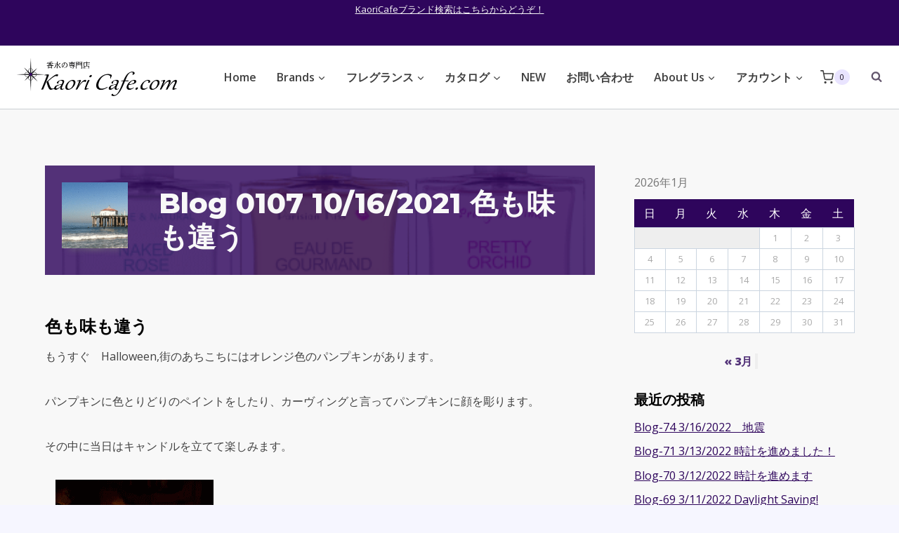

--- FILE ---
content_type: text/html; charset=UTF-8
request_url: https://kaoricafe.com/blog-0107-10-16-2021/
body_size: 41108
content:
<!doctype html>
<html lang="ja" class="no-js" itemtype="https://schema.org/Blog" itemscope>
<head>
	<meta charset="UTF-8">
	<meta name="viewport" content="width=device-width, initial-scale=1, minimum-scale=1">
	<title>Blog 0107 10/16/2021 色も味も違う &#8211; Kaori Cafe.com</title>
<link rel='stylesheet' id='kadence-kb-splide-css' href='https://kaoricafe.com/wp-content/plugins/kadence-blocks-pro/includes/assets/css/kadence-splide.min.css?ver=2.3.4' media='all' />
<link rel='stylesheet' id='kadence-blocks-splide-css' href='https://kaoricafe.com/wp-content/plugins/kadence-blocks/includes/assets/css/kb-blocks-splide.min.css?ver=3.2.32' media='all' />
<meta name='robots' content='max-image-preview:large' />

<!-- Google Tag Manager for WordPress by gtm4wp.com -->
<script data-cfasync="false" data-pagespeed-no-defer>
	var gtm4wp_datalayer_name = "dataLayer";
	var dataLayer = dataLayer || [];
	const gtm4wp_use_sku_instead = false;
	const gtm4wp_currency = 'JPY';
	const gtm4wp_product_per_impression = 10;
	const gtm4wp_clear_ecommerce = false;
</script>
<!-- End Google Tag Manager for WordPress by gtm4wp.com --><link rel='dns-prefetch' href='//www.google.com' />
<link rel="alternate" type="application/rss+xml" title="Kaori Cafe.com &raquo; フィード" href="https://kaoricafe.com/feed/" />
<link rel="alternate" type="application/rss+xml" title="Kaori Cafe.com &raquo; コメントフィード" href="https://kaoricafe.com/comments/feed/" />
			<script>document.documentElement.classList.remove( 'no-js' );</script>
			<link rel="alternate" type="application/rss+xml" title="Kaori Cafe.com &raquo; Blog 0107 10/16/2021 色も味も違う のコメントのフィード" href="https://kaoricafe.com/blog-0107-10-16-2021/feed/" />
<link rel="alternate" title="oEmbed (JSON)" type="application/json+oembed" href="https://kaoricafe.com/wp-json/oembed/1.0/embed?url=https%3A%2F%2Fkaoricafe.com%2Fblog-0107-10-16-2021%2F" />
<link rel="alternate" title="oEmbed (XML)" type="text/xml+oembed" href="https://kaoricafe.com/wp-json/oembed/1.0/embed?url=https%3A%2F%2Fkaoricafe.com%2Fblog-0107-10-16-2021%2F&#038;format=xml" />
<style id='wp-img-auto-sizes-contain-inline-css'>
img:is([sizes=auto i],[sizes^="auto," i]){contain-intrinsic-size:3000px 1500px}
/*# sourceURL=wp-img-auto-sizes-contain-inline-css */
</style>
<link rel='stylesheet' id='woocommerce_views-block-style-css-css' href='https://kaoricafe.com/wp-content/plugins/woocommerce-views/public/css/style.css?ver=3.1.5' media='all' />
<style id='wp-emoji-styles-inline-css'>

	img.wp-smiley, img.emoji {
		display: inline !important;
		border: none !important;
		box-shadow: none !important;
		height: 1em !important;
		width: 1em !important;
		margin: 0 0.07em !important;
		vertical-align: -0.1em !important;
		background: none !important;
		padding: 0 !important;
	}
/*# sourceURL=wp-emoji-styles-inline-css */
</style>
<link rel='stylesheet' id='wp-block-library-css' href='https://kaoricafe.com/wp-includes/css/dist/block-library/style.min.css?ver=6.9' media='all' />
<style id='wp-block-calendar-inline-css'>
.wp-block-calendar{text-align:center}.wp-block-calendar td,.wp-block-calendar th{border:1px solid;padding:.25em}.wp-block-calendar th{font-weight:400}.wp-block-calendar caption{background-color:inherit}.wp-block-calendar table{border-collapse:collapse;width:100%}.wp-block-calendar table.has-background th{background-color:inherit}.wp-block-calendar table.has-text-color th{color:inherit}.wp-block-calendar :where(table:not(.has-text-color)){color:#40464d}.wp-block-calendar :where(table:not(.has-text-color)) td,.wp-block-calendar :where(table:not(.has-text-color)) th{border-color:#ddd}:where(.wp-block-calendar table:not(.has-background) th){background:#ddd}
/*# sourceURL=https://kaoricafe.com/wp-includes/blocks/calendar/style.min.css */
</style>
<style id='wp-block-gallery-inline-css'>
.blocks-gallery-grid:not(.has-nested-images),.wp-block-gallery:not(.has-nested-images){display:flex;flex-wrap:wrap;list-style-type:none;margin:0;padding:0}.blocks-gallery-grid:not(.has-nested-images) .blocks-gallery-image,.blocks-gallery-grid:not(.has-nested-images) .blocks-gallery-item,.wp-block-gallery:not(.has-nested-images) .blocks-gallery-image,.wp-block-gallery:not(.has-nested-images) .blocks-gallery-item{display:flex;flex-direction:column;flex-grow:1;justify-content:center;margin:0 1em 1em 0;position:relative;width:calc(50% - 1em)}.blocks-gallery-grid:not(.has-nested-images) .blocks-gallery-image:nth-of-type(2n),.blocks-gallery-grid:not(.has-nested-images) .blocks-gallery-item:nth-of-type(2n),.wp-block-gallery:not(.has-nested-images) .blocks-gallery-image:nth-of-type(2n),.wp-block-gallery:not(.has-nested-images) .blocks-gallery-item:nth-of-type(2n){margin-right:0}.blocks-gallery-grid:not(.has-nested-images) .blocks-gallery-image figure,.blocks-gallery-grid:not(.has-nested-images) .blocks-gallery-item figure,.wp-block-gallery:not(.has-nested-images) .blocks-gallery-image figure,.wp-block-gallery:not(.has-nested-images) .blocks-gallery-item figure{align-items:flex-end;display:flex;height:100%;justify-content:flex-start;margin:0}.blocks-gallery-grid:not(.has-nested-images) .blocks-gallery-image img,.blocks-gallery-grid:not(.has-nested-images) .blocks-gallery-item img,.wp-block-gallery:not(.has-nested-images) .blocks-gallery-image img,.wp-block-gallery:not(.has-nested-images) .blocks-gallery-item img{display:block;height:auto;max-width:100%;width:auto}.blocks-gallery-grid:not(.has-nested-images) .blocks-gallery-image figcaption,.blocks-gallery-grid:not(.has-nested-images) .blocks-gallery-item figcaption,.wp-block-gallery:not(.has-nested-images) .blocks-gallery-image figcaption,.wp-block-gallery:not(.has-nested-images) .blocks-gallery-item figcaption{background:linear-gradient(0deg,#000000b3,#0000004d 70%,#0000);bottom:0;box-sizing:border-box;color:#fff;font-size:.8em;margin:0;max-height:100%;overflow:auto;padding:3em .77em .7em;position:absolute;text-align:center;width:100%;z-index:2}.blocks-gallery-grid:not(.has-nested-images) .blocks-gallery-image figcaption img,.blocks-gallery-grid:not(.has-nested-images) .blocks-gallery-item figcaption img,.wp-block-gallery:not(.has-nested-images) .blocks-gallery-image figcaption img,.wp-block-gallery:not(.has-nested-images) .blocks-gallery-item figcaption img{display:inline}.blocks-gallery-grid:not(.has-nested-images) figcaption,.wp-block-gallery:not(.has-nested-images) figcaption{flex-grow:1}.blocks-gallery-grid:not(.has-nested-images).is-cropped .blocks-gallery-image a,.blocks-gallery-grid:not(.has-nested-images).is-cropped .blocks-gallery-image img,.blocks-gallery-grid:not(.has-nested-images).is-cropped .blocks-gallery-item a,.blocks-gallery-grid:not(.has-nested-images).is-cropped .blocks-gallery-item img,.wp-block-gallery:not(.has-nested-images).is-cropped .blocks-gallery-image a,.wp-block-gallery:not(.has-nested-images).is-cropped .blocks-gallery-image img,.wp-block-gallery:not(.has-nested-images).is-cropped .blocks-gallery-item a,.wp-block-gallery:not(.has-nested-images).is-cropped .blocks-gallery-item img{flex:1;height:100%;object-fit:cover;width:100%}.blocks-gallery-grid:not(.has-nested-images).columns-1 .blocks-gallery-image,.blocks-gallery-grid:not(.has-nested-images).columns-1 .blocks-gallery-item,.wp-block-gallery:not(.has-nested-images).columns-1 .blocks-gallery-image,.wp-block-gallery:not(.has-nested-images).columns-1 .blocks-gallery-item{margin-right:0;width:100%}@media (min-width:600px){.blocks-gallery-grid:not(.has-nested-images).columns-3 .blocks-gallery-image,.blocks-gallery-grid:not(.has-nested-images).columns-3 .blocks-gallery-item,.wp-block-gallery:not(.has-nested-images).columns-3 .blocks-gallery-image,.wp-block-gallery:not(.has-nested-images).columns-3 .blocks-gallery-item{margin-right:1em;width:calc(33.33333% - .66667em)}.blocks-gallery-grid:not(.has-nested-images).columns-4 .blocks-gallery-image,.blocks-gallery-grid:not(.has-nested-images).columns-4 .blocks-gallery-item,.wp-block-gallery:not(.has-nested-images).columns-4 .blocks-gallery-image,.wp-block-gallery:not(.has-nested-images).columns-4 .blocks-gallery-item{margin-right:1em;width:calc(25% - .75em)}.blocks-gallery-grid:not(.has-nested-images).columns-5 .blocks-gallery-image,.blocks-gallery-grid:not(.has-nested-images).columns-5 .blocks-gallery-item,.wp-block-gallery:not(.has-nested-images).columns-5 .blocks-gallery-image,.wp-block-gallery:not(.has-nested-images).columns-5 .blocks-gallery-item{margin-right:1em;width:calc(20% - .8em)}.blocks-gallery-grid:not(.has-nested-images).columns-6 .blocks-gallery-image,.blocks-gallery-grid:not(.has-nested-images).columns-6 .blocks-gallery-item,.wp-block-gallery:not(.has-nested-images).columns-6 .blocks-gallery-image,.wp-block-gallery:not(.has-nested-images).columns-6 .blocks-gallery-item{margin-right:1em;width:calc(16.66667% - .83333em)}.blocks-gallery-grid:not(.has-nested-images).columns-7 .blocks-gallery-image,.blocks-gallery-grid:not(.has-nested-images).columns-7 .blocks-gallery-item,.wp-block-gallery:not(.has-nested-images).columns-7 .blocks-gallery-image,.wp-block-gallery:not(.has-nested-images).columns-7 .blocks-gallery-item{margin-right:1em;width:calc(14.28571% - .85714em)}.blocks-gallery-grid:not(.has-nested-images).columns-8 .blocks-gallery-image,.blocks-gallery-grid:not(.has-nested-images).columns-8 .blocks-gallery-item,.wp-block-gallery:not(.has-nested-images).columns-8 .blocks-gallery-image,.wp-block-gallery:not(.has-nested-images).columns-8 .blocks-gallery-item{margin-right:1em;width:calc(12.5% - .875em)}.blocks-gallery-grid:not(.has-nested-images).columns-1 .blocks-gallery-image:nth-of-type(1n),.blocks-gallery-grid:not(.has-nested-images).columns-1 .blocks-gallery-item:nth-of-type(1n),.blocks-gallery-grid:not(.has-nested-images).columns-2 .blocks-gallery-image:nth-of-type(2n),.blocks-gallery-grid:not(.has-nested-images).columns-2 .blocks-gallery-item:nth-of-type(2n),.blocks-gallery-grid:not(.has-nested-images).columns-3 .blocks-gallery-image:nth-of-type(3n),.blocks-gallery-grid:not(.has-nested-images).columns-3 .blocks-gallery-item:nth-of-type(3n),.blocks-gallery-grid:not(.has-nested-images).columns-4 .blocks-gallery-image:nth-of-type(4n),.blocks-gallery-grid:not(.has-nested-images).columns-4 .blocks-gallery-item:nth-of-type(4n),.blocks-gallery-grid:not(.has-nested-images).columns-5 .blocks-gallery-image:nth-of-type(5n),.blocks-gallery-grid:not(.has-nested-images).columns-5 .blocks-gallery-item:nth-of-type(5n),.blocks-gallery-grid:not(.has-nested-images).columns-6 .blocks-gallery-image:nth-of-type(6n),.blocks-gallery-grid:not(.has-nested-images).columns-6 .blocks-gallery-item:nth-of-type(6n),.blocks-gallery-grid:not(.has-nested-images).columns-7 .blocks-gallery-image:nth-of-type(7n),.blocks-gallery-grid:not(.has-nested-images).columns-7 .blocks-gallery-item:nth-of-type(7n),.blocks-gallery-grid:not(.has-nested-images).columns-8 .blocks-gallery-image:nth-of-type(8n),.blocks-gallery-grid:not(.has-nested-images).columns-8 .blocks-gallery-item:nth-of-type(8n),.wp-block-gallery:not(.has-nested-images).columns-1 .blocks-gallery-image:nth-of-type(1n),.wp-block-gallery:not(.has-nested-images).columns-1 .blocks-gallery-item:nth-of-type(1n),.wp-block-gallery:not(.has-nested-images).columns-2 .blocks-gallery-image:nth-of-type(2n),.wp-block-gallery:not(.has-nested-images).columns-2 .blocks-gallery-item:nth-of-type(2n),.wp-block-gallery:not(.has-nested-images).columns-3 .blocks-gallery-image:nth-of-type(3n),.wp-block-gallery:not(.has-nested-images).columns-3 .blocks-gallery-item:nth-of-type(3n),.wp-block-gallery:not(.has-nested-images).columns-4 .blocks-gallery-image:nth-of-type(4n),.wp-block-gallery:not(.has-nested-images).columns-4 .blocks-gallery-item:nth-of-type(4n),.wp-block-gallery:not(.has-nested-images).columns-5 .blocks-gallery-image:nth-of-type(5n),.wp-block-gallery:not(.has-nested-images).columns-5 .blocks-gallery-item:nth-of-type(5n),.wp-block-gallery:not(.has-nested-images).columns-6 .blocks-gallery-image:nth-of-type(6n),.wp-block-gallery:not(.has-nested-images).columns-6 .blocks-gallery-item:nth-of-type(6n),.wp-block-gallery:not(.has-nested-images).columns-7 .blocks-gallery-image:nth-of-type(7n),.wp-block-gallery:not(.has-nested-images).columns-7 .blocks-gallery-item:nth-of-type(7n),.wp-block-gallery:not(.has-nested-images).columns-8 .blocks-gallery-image:nth-of-type(8n),.wp-block-gallery:not(.has-nested-images).columns-8 .blocks-gallery-item:nth-of-type(8n){margin-right:0}}.blocks-gallery-grid:not(.has-nested-images) .blocks-gallery-image:last-child,.blocks-gallery-grid:not(.has-nested-images) .blocks-gallery-item:last-child,.wp-block-gallery:not(.has-nested-images) .blocks-gallery-image:last-child,.wp-block-gallery:not(.has-nested-images) .blocks-gallery-item:last-child{margin-right:0}.blocks-gallery-grid:not(.has-nested-images).alignleft,.blocks-gallery-grid:not(.has-nested-images).alignright,.wp-block-gallery:not(.has-nested-images).alignleft,.wp-block-gallery:not(.has-nested-images).alignright{max-width:420px;width:100%}.blocks-gallery-grid:not(.has-nested-images).aligncenter .blocks-gallery-item figure,.wp-block-gallery:not(.has-nested-images).aligncenter .blocks-gallery-item figure{justify-content:center}.wp-block-gallery:not(.is-cropped) .blocks-gallery-item{align-self:flex-start}figure.wp-block-gallery.has-nested-images{align-items:normal}.wp-block-gallery.has-nested-images figure.wp-block-image:not(#individual-image){margin:0;width:calc(50% - var(--wp--style--unstable-gallery-gap, 16px)/2)}.wp-block-gallery.has-nested-images figure.wp-block-image{box-sizing:border-box;display:flex;flex-direction:column;flex-grow:1;justify-content:center;max-width:100%;position:relative}.wp-block-gallery.has-nested-images figure.wp-block-image>a,.wp-block-gallery.has-nested-images figure.wp-block-image>div{flex-direction:column;flex-grow:1;margin:0}.wp-block-gallery.has-nested-images figure.wp-block-image img{display:block;height:auto;max-width:100%!important;width:auto}.wp-block-gallery.has-nested-images figure.wp-block-image figcaption,.wp-block-gallery.has-nested-images figure.wp-block-image:has(figcaption):before{bottom:0;left:0;max-height:100%;position:absolute;right:0}.wp-block-gallery.has-nested-images figure.wp-block-image:has(figcaption):before{backdrop-filter:blur(3px);content:"";height:100%;-webkit-mask-image:linear-gradient(0deg,#000 20%,#0000);mask-image:linear-gradient(0deg,#000 20%,#0000);max-height:40%;pointer-events:none}.wp-block-gallery.has-nested-images figure.wp-block-image figcaption{box-sizing:border-box;color:#fff;font-size:13px;margin:0;overflow:auto;padding:1em;text-align:center;text-shadow:0 0 1.5px #000}.wp-block-gallery.has-nested-images figure.wp-block-image figcaption::-webkit-scrollbar{height:12px;width:12px}.wp-block-gallery.has-nested-images figure.wp-block-image figcaption::-webkit-scrollbar-track{background-color:initial}.wp-block-gallery.has-nested-images figure.wp-block-image figcaption::-webkit-scrollbar-thumb{background-clip:padding-box;background-color:initial;border:3px solid #0000;border-radius:8px}.wp-block-gallery.has-nested-images figure.wp-block-image figcaption:focus-within::-webkit-scrollbar-thumb,.wp-block-gallery.has-nested-images figure.wp-block-image figcaption:focus::-webkit-scrollbar-thumb,.wp-block-gallery.has-nested-images figure.wp-block-image figcaption:hover::-webkit-scrollbar-thumb{background-color:#fffc}.wp-block-gallery.has-nested-images figure.wp-block-image figcaption{scrollbar-color:#0000 #0000;scrollbar-gutter:stable both-edges;scrollbar-width:thin}.wp-block-gallery.has-nested-images figure.wp-block-image figcaption:focus,.wp-block-gallery.has-nested-images figure.wp-block-image figcaption:focus-within,.wp-block-gallery.has-nested-images figure.wp-block-image figcaption:hover{scrollbar-color:#fffc #0000}.wp-block-gallery.has-nested-images figure.wp-block-image figcaption{will-change:transform}@media (hover:none){.wp-block-gallery.has-nested-images figure.wp-block-image figcaption{scrollbar-color:#fffc #0000}}.wp-block-gallery.has-nested-images figure.wp-block-image figcaption{background:linear-gradient(0deg,#0006,#0000)}.wp-block-gallery.has-nested-images figure.wp-block-image figcaption img{display:inline}.wp-block-gallery.has-nested-images figure.wp-block-image figcaption a{color:inherit}.wp-block-gallery.has-nested-images figure.wp-block-image.has-custom-border img{box-sizing:border-box}.wp-block-gallery.has-nested-images figure.wp-block-image.has-custom-border>a,.wp-block-gallery.has-nested-images figure.wp-block-image.has-custom-border>div,.wp-block-gallery.has-nested-images figure.wp-block-image.is-style-rounded>a,.wp-block-gallery.has-nested-images figure.wp-block-image.is-style-rounded>div{flex:1 1 auto}.wp-block-gallery.has-nested-images figure.wp-block-image.has-custom-border figcaption,.wp-block-gallery.has-nested-images figure.wp-block-image.is-style-rounded figcaption{background:none;color:inherit;flex:initial;margin:0;padding:10px 10px 9px;position:relative;text-shadow:none}.wp-block-gallery.has-nested-images figure.wp-block-image.has-custom-border:before,.wp-block-gallery.has-nested-images figure.wp-block-image.is-style-rounded:before{content:none}.wp-block-gallery.has-nested-images figcaption{flex-basis:100%;flex-grow:1;text-align:center}.wp-block-gallery.has-nested-images:not(.is-cropped) figure.wp-block-image:not(#individual-image){margin-bottom:auto;margin-top:0}.wp-block-gallery.has-nested-images.is-cropped figure.wp-block-image:not(#individual-image){align-self:inherit}.wp-block-gallery.has-nested-images.is-cropped figure.wp-block-image:not(#individual-image)>a,.wp-block-gallery.has-nested-images.is-cropped figure.wp-block-image:not(#individual-image)>div:not(.components-drop-zone){display:flex}.wp-block-gallery.has-nested-images.is-cropped figure.wp-block-image:not(#individual-image) a,.wp-block-gallery.has-nested-images.is-cropped figure.wp-block-image:not(#individual-image) img{flex:1 0 0%;height:100%;object-fit:cover;width:100%}.wp-block-gallery.has-nested-images.columns-1 figure.wp-block-image:not(#individual-image){width:100%}@media (min-width:600px){.wp-block-gallery.has-nested-images.columns-3 figure.wp-block-image:not(#individual-image){width:calc(33.33333% - var(--wp--style--unstable-gallery-gap, 16px)*.66667)}.wp-block-gallery.has-nested-images.columns-4 figure.wp-block-image:not(#individual-image){width:calc(25% - var(--wp--style--unstable-gallery-gap, 16px)*.75)}.wp-block-gallery.has-nested-images.columns-5 figure.wp-block-image:not(#individual-image){width:calc(20% - var(--wp--style--unstable-gallery-gap, 16px)*.8)}.wp-block-gallery.has-nested-images.columns-6 figure.wp-block-image:not(#individual-image){width:calc(16.66667% - var(--wp--style--unstable-gallery-gap, 16px)*.83333)}.wp-block-gallery.has-nested-images.columns-7 figure.wp-block-image:not(#individual-image){width:calc(14.28571% - var(--wp--style--unstable-gallery-gap, 16px)*.85714)}.wp-block-gallery.has-nested-images.columns-8 figure.wp-block-image:not(#individual-image){width:calc(12.5% - var(--wp--style--unstable-gallery-gap, 16px)*.875)}.wp-block-gallery.has-nested-images.columns-default figure.wp-block-image:not(#individual-image){width:calc(33.33% - var(--wp--style--unstable-gallery-gap, 16px)*.66667)}.wp-block-gallery.has-nested-images.columns-default figure.wp-block-image:not(#individual-image):first-child:nth-last-child(2),.wp-block-gallery.has-nested-images.columns-default figure.wp-block-image:not(#individual-image):first-child:nth-last-child(2)~figure.wp-block-image:not(#individual-image){width:calc(50% - var(--wp--style--unstable-gallery-gap, 16px)*.5)}.wp-block-gallery.has-nested-images.columns-default figure.wp-block-image:not(#individual-image):first-child:last-child{width:100%}}.wp-block-gallery.has-nested-images.alignleft,.wp-block-gallery.has-nested-images.alignright{max-width:420px;width:100%}.wp-block-gallery.has-nested-images.aligncenter{justify-content:center}
/*# sourceURL=https://kaoricafe.com/wp-includes/blocks/gallery/style.min.css */
</style>
<style id='wp-block-heading-inline-css'>
h1:where(.wp-block-heading).has-background,h2:where(.wp-block-heading).has-background,h3:where(.wp-block-heading).has-background,h4:where(.wp-block-heading).has-background,h5:where(.wp-block-heading).has-background,h6:where(.wp-block-heading).has-background{padding:1.25em 2.375em}h1.has-text-align-left[style*=writing-mode]:where([style*=vertical-lr]),h1.has-text-align-right[style*=writing-mode]:where([style*=vertical-rl]),h2.has-text-align-left[style*=writing-mode]:where([style*=vertical-lr]),h2.has-text-align-right[style*=writing-mode]:where([style*=vertical-rl]),h3.has-text-align-left[style*=writing-mode]:where([style*=vertical-lr]),h3.has-text-align-right[style*=writing-mode]:where([style*=vertical-rl]),h4.has-text-align-left[style*=writing-mode]:where([style*=vertical-lr]),h4.has-text-align-right[style*=writing-mode]:where([style*=vertical-rl]),h5.has-text-align-left[style*=writing-mode]:where([style*=vertical-lr]),h5.has-text-align-right[style*=writing-mode]:where([style*=vertical-rl]),h6.has-text-align-left[style*=writing-mode]:where([style*=vertical-lr]),h6.has-text-align-right[style*=writing-mode]:where([style*=vertical-rl]){rotate:180deg}
/*# sourceURL=https://kaoricafe.com/wp-includes/blocks/heading/style.min.css */
</style>
<style id='wp-block-columns-inline-css'>
.wp-block-columns{box-sizing:border-box;display:flex;flex-wrap:wrap!important}@media (min-width:782px){.wp-block-columns{flex-wrap:nowrap!important}}.wp-block-columns{align-items:normal!important}.wp-block-columns.are-vertically-aligned-top{align-items:flex-start}.wp-block-columns.are-vertically-aligned-center{align-items:center}.wp-block-columns.are-vertically-aligned-bottom{align-items:flex-end}@media (max-width:781px){.wp-block-columns:not(.is-not-stacked-on-mobile)>.wp-block-column{flex-basis:100%!important}}@media (min-width:782px){.wp-block-columns:not(.is-not-stacked-on-mobile)>.wp-block-column{flex-basis:0;flex-grow:1}.wp-block-columns:not(.is-not-stacked-on-mobile)>.wp-block-column[style*=flex-basis]{flex-grow:0}}.wp-block-columns.is-not-stacked-on-mobile{flex-wrap:nowrap!important}.wp-block-columns.is-not-stacked-on-mobile>.wp-block-column{flex-basis:0;flex-grow:1}.wp-block-columns.is-not-stacked-on-mobile>.wp-block-column[style*=flex-basis]{flex-grow:0}:where(.wp-block-columns){margin-bottom:1.75em}:where(.wp-block-columns.has-background){padding:1.25em 2.375em}.wp-block-column{flex-grow:1;min-width:0;overflow-wrap:break-word;word-break:break-word}.wp-block-column.is-vertically-aligned-top{align-self:flex-start}.wp-block-column.is-vertically-aligned-center{align-self:center}.wp-block-column.is-vertically-aligned-bottom{align-self:flex-end}.wp-block-column.is-vertically-aligned-stretch{align-self:stretch}.wp-block-column.is-vertically-aligned-bottom,.wp-block-column.is-vertically-aligned-center,.wp-block-column.is-vertically-aligned-top{width:100%}
/*# sourceURL=https://kaoricafe.com/wp-includes/blocks/columns/style.min.css */
</style>
<style id='wp-block-paragraph-inline-css'>
.is-small-text{font-size:.875em}.is-regular-text{font-size:1em}.is-large-text{font-size:2.25em}.is-larger-text{font-size:3em}.has-drop-cap:not(:focus):first-letter{float:left;font-size:8.4em;font-style:normal;font-weight:100;line-height:.68;margin:.05em .1em 0 0;text-transform:uppercase}body.rtl .has-drop-cap:not(:focus):first-letter{float:none;margin-left:.1em}p.has-drop-cap.has-background{overflow:hidden}:root :where(p.has-background){padding:1.25em 2.375em}:where(p.has-text-color:not(.has-link-color)) a{color:inherit}p.has-text-align-left[style*="writing-mode:vertical-lr"],p.has-text-align-right[style*="writing-mode:vertical-rl"]{rotate:180deg}
/*# sourceURL=https://kaoricafe.com/wp-includes/blocks/paragraph/style.min.css */
</style>
<link rel='stylesheet' id='kadence-blocks-column-css' href='https://kaoricafe.com/wp-content/plugins/kadence-blocks/dist/style-blocks-column.css?ver=3.2.32' media='all' />
<style id='global-styles-inline-css'>
:root{--wp--preset--aspect-ratio--square: 1;--wp--preset--aspect-ratio--4-3: 4/3;--wp--preset--aspect-ratio--3-4: 3/4;--wp--preset--aspect-ratio--3-2: 3/2;--wp--preset--aspect-ratio--2-3: 2/3;--wp--preset--aspect-ratio--16-9: 16/9;--wp--preset--aspect-ratio--9-16: 9/16;--wp--preset--color--black: #000000;--wp--preset--color--cyan-bluish-gray: #abb8c3;--wp--preset--color--white: #ffffff;--wp--preset--color--pale-pink: #f78da7;--wp--preset--color--vivid-red: #cf2e2e;--wp--preset--color--luminous-vivid-orange: #ff6900;--wp--preset--color--luminous-vivid-amber: #fcb900;--wp--preset--color--light-green-cyan: #7bdcb5;--wp--preset--color--vivid-green-cyan: #00d084;--wp--preset--color--pale-cyan-blue: #8ed1fc;--wp--preset--color--vivid-cyan-blue: #0693e3;--wp--preset--color--vivid-purple: #9b51e0;--wp--preset--color--theme-palette-1: var(--global-palette1);--wp--preset--color--theme-palette-2: var(--global-palette2);--wp--preset--color--theme-palette-3: var(--global-palette3);--wp--preset--color--theme-palette-4: var(--global-palette4);--wp--preset--color--theme-palette-5: var(--global-palette5);--wp--preset--color--theme-palette-6: var(--global-palette6);--wp--preset--color--theme-palette-7: var(--global-palette7);--wp--preset--color--theme-palette-8: var(--global-palette8);--wp--preset--color--theme-palette-9: var(--global-palette9);--wp--preset--gradient--vivid-cyan-blue-to-vivid-purple: linear-gradient(135deg,rgb(6,147,227) 0%,rgb(155,81,224) 100%);--wp--preset--gradient--light-green-cyan-to-vivid-green-cyan: linear-gradient(135deg,rgb(122,220,180) 0%,rgb(0,208,130) 100%);--wp--preset--gradient--luminous-vivid-amber-to-luminous-vivid-orange: linear-gradient(135deg,rgb(252,185,0) 0%,rgb(255,105,0) 100%);--wp--preset--gradient--luminous-vivid-orange-to-vivid-red: linear-gradient(135deg,rgb(255,105,0) 0%,rgb(207,46,46) 100%);--wp--preset--gradient--very-light-gray-to-cyan-bluish-gray: linear-gradient(135deg,rgb(238,238,238) 0%,rgb(169,184,195) 100%);--wp--preset--gradient--cool-to-warm-spectrum: linear-gradient(135deg,rgb(74,234,220) 0%,rgb(151,120,209) 20%,rgb(207,42,186) 40%,rgb(238,44,130) 60%,rgb(251,105,98) 80%,rgb(254,248,76) 100%);--wp--preset--gradient--blush-light-purple: linear-gradient(135deg,rgb(255,206,236) 0%,rgb(152,150,240) 100%);--wp--preset--gradient--blush-bordeaux: linear-gradient(135deg,rgb(254,205,165) 0%,rgb(254,45,45) 50%,rgb(107,0,62) 100%);--wp--preset--gradient--luminous-dusk: linear-gradient(135deg,rgb(255,203,112) 0%,rgb(199,81,192) 50%,rgb(65,88,208) 100%);--wp--preset--gradient--pale-ocean: linear-gradient(135deg,rgb(255,245,203) 0%,rgb(182,227,212) 50%,rgb(51,167,181) 100%);--wp--preset--gradient--electric-grass: linear-gradient(135deg,rgb(202,248,128) 0%,rgb(113,206,126) 100%);--wp--preset--gradient--midnight: linear-gradient(135deg,rgb(2,3,129) 0%,rgb(40,116,252) 100%);--wp--preset--font-size--small: var(--global-font-size-small);--wp--preset--font-size--medium: var(--global-font-size-medium);--wp--preset--font-size--large: var(--global-font-size-large);--wp--preset--font-size--x-large: 42px;--wp--preset--font-size--larger: var(--global-font-size-larger);--wp--preset--font-size--xxlarge: var(--global-font-size-xxlarge);--wp--preset--spacing--20: 0.44rem;--wp--preset--spacing--30: 0.67rem;--wp--preset--spacing--40: 1rem;--wp--preset--spacing--50: 1.5rem;--wp--preset--spacing--60: 2.25rem;--wp--preset--spacing--70: 3.38rem;--wp--preset--spacing--80: 5.06rem;--wp--preset--shadow--natural: 6px 6px 9px rgba(0, 0, 0, 0.2);--wp--preset--shadow--deep: 12px 12px 50px rgba(0, 0, 0, 0.4);--wp--preset--shadow--sharp: 6px 6px 0px rgba(0, 0, 0, 0.2);--wp--preset--shadow--outlined: 6px 6px 0px -3px rgb(255, 255, 255), 6px 6px rgb(0, 0, 0);--wp--preset--shadow--crisp: 6px 6px 0px rgb(0, 0, 0);}:where(.is-layout-flex){gap: 0.5em;}:where(.is-layout-grid){gap: 0.5em;}body .is-layout-flex{display: flex;}.is-layout-flex{flex-wrap: wrap;align-items: center;}.is-layout-flex > :is(*, div){margin: 0;}body .is-layout-grid{display: grid;}.is-layout-grid > :is(*, div){margin: 0;}:where(.wp-block-columns.is-layout-flex){gap: 2em;}:where(.wp-block-columns.is-layout-grid){gap: 2em;}:where(.wp-block-post-template.is-layout-flex){gap: 1.25em;}:where(.wp-block-post-template.is-layout-grid){gap: 1.25em;}.has-black-color{color: var(--wp--preset--color--black) !important;}.has-cyan-bluish-gray-color{color: var(--wp--preset--color--cyan-bluish-gray) !important;}.has-white-color{color: var(--wp--preset--color--white) !important;}.has-pale-pink-color{color: var(--wp--preset--color--pale-pink) !important;}.has-vivid-red-color{color: var(--wp--preset--color--vivid-red) !important;}.has-luminous-vivid-orange-color{color: var(--wp--preset--color--luminous-vivid-orange) !important;}.has-luminous-vivid-amber-color{color: var(--wp--preset--color--luminous-vivid-amber) !important;}.has-light-green-cyan-color{color: var(--wp--preset--color--light-green-cyan) !important;}.has-vivid-green-cyan-color{color: var(--wp--preset--color--vivid-green-cyan) !important;}.has-pale-cyan-blue-color{color: var(--wp--preset--color--pale-cyan-blue) !important;}.has-vivid-cyan-blue-color{color: var(--wp--preset--color--vivid-cyan-blue) !important;}.has-vivid-purple-color{color: var(--wp--preset--color--vivid-purple) !important;}.has-black-background-color{background-color: var(--wp--preset--color--black) !important;}.has-cyan-bluish-gray-background-color{background-color: var(--wp--preset--color--cyan-bluish-gray) !important;}.has-white-background-color{background-color: var(--wp--preset--color--white) !important;}.has-pale-pink-background-color{background-color: var(--wp--preset--color--pale-pink) !important;}.has-vivid-red-background-color{background-color: var(--wp--preset--color--vivid-red) !important;}.has-luminous-vivid-orange-background-color{background-color: var(--wp--preset--color--luminous-vivid-orange) !important;}.has-luminous-vivid-amber-background-color{background-color: var(--wp--preset--color--luminous-vivid-amber) !important;}.has-light-green-cyan-background-color{background-color: var(--wp--preset--color--light-green-cyan) !important;}.has-vivid-green-cyan-background-color{background-color: var(--wp--preset--color--vivid-green-cyan) !important;}.has-pale-cyan-blue-background-color{background-color: var(--wp--preset--color--pale-cyan-blue) !important;}.has-vivid-cyan-blue-background-color{background-color: var(--wp--preset--color--vivid-cyan-blue) !important;}.has-vivid-purple-background-color{background-color: var(--wp--preset--color--vivid-purple) !important;}.has-black-border-color{border-color: var(--wp--preset--color--black) !important;}.has-cyan-bluish-gray-border-color{border-color: var(--wp--preset--color--cyan-bluish-gray) !important;}.has-white-border-color{border-color: var(--wp--preset--color--white) !important;}.has-pale-pink-border-color{border-color: var(--wp--preset--color--pale-pink) !important;}.has-vivid-red-border-color{border-color: var(--wp--preset--color--vivid-red) !important;}.has-luminous-vivid-orange-border-color{border-color: var(--wp--preset--color--luminous-vivid-orange) !important;}.has-luminous-vivid-amber-border-color{border-color: var(--wp--preset--color--luminous-vivid-amber) !important;}.has-light-green-cyan-border-color{border-color: var(--wp--preset--color--light-green-cyan) !important;}.has-vivid-green-cyan-border-color{border-color: var(--wp--preset--color--vivid-green-cyan) !important;}.has-pale-cyan-blue-border-color{border-color: var(--wp--preset--color--pale-cyan-blue) !important;}.has-vivid-cyan-blue-border-color{border-color: var(--wp--preset--color--vivid-cyan-blue) !important;}.has-vivid-purple-border-color{border-color: var(--wp--preset--color--vivid-purple) !important;}.has-vivid-cyan-blue-to-vivid-purple-gradient-background{background: var(--wp--preset--gradient--vivid-cyan-blue-to-vivid-purple) !important;}.has-light-green-cyan-to-vivid-green-cyan-gradient-background{background: var(--wp--preset--gradient--light-green-cyan-to-vivid-green-cyan) !important;}.has-luminous-vivid-amber-to-luminous-vivid-orange-gradient-background{background: var(--wp--preset--gradient--luminous-vivid-amber-to-luminous-vivid-orange) !important;}.has-luminous-vivid-orange-to-vivid-red-gradient-background{background: var(--wp--preset--gradient--luminous-vivid-orange-to-vivid-red) !important;}.has-very-light-gray-to-cyan-bluish-gray-gradient-background{background: var(--wp--preset--gradient--very-light-gray-to-cyan-bluish-gray) !important;}.has-cool-to-warm-spectrum-gradient-background{background: var(--wp--preset--gradient--cool-to-warm-spectrum) !important;}.has-blush-light-purple-gradient-background{background: var(--wp--preset--gradient--blush-light-purple) !important;}.has-blush-bordeaux-gradient-background{background: var(--wp--preset--gradient--blush-bordeaux) !important;}.has-luminous-dusk-gradient-background{background: var(--wp--preset--gradient--luminous-dusk) !important;}.has-pale-ocean-gradient-background{background: var(--wp--preset--gradient--pale-ocean) !important;}.has-electric-grass-gradient-background{background: var(--wp--preset--gradient--electric-grass) !important;}.has-midnight-gradient-background{background: var(--wp--preset--gradient--midnight) !important;}.has-small-font-size{font-size: var(--wp--preset--font-size--small) !important;}.has-medium-font-size{font-size: var(--wp--preset--font-size--medium) !important;}.has-large-font-size{font-size: var(--wp--preset--font-size--large) !important;}.has-x-large-font-size{font-size: var(--wp--preset--font-size--x-large) !important;}
:where(.wp-block-columns.is-layout-flex){gap: 2em;}:where(.wp-block-columns.is-layout-grid){gap: 2em;}
/*# sourceURL=global-styles-inline-css */
</style>
<style id='core-block-supports-inline-css'>
.wp-container-core-columns-is-layout-9d6595d7{flex-wrap:nowrap;}.wp-block-gallery.wp-block-gallery-1{--wp--style--unstable-gallery-gap:var( --wp--style--gallery-gap-default, var( --gallery-block--gutter-size, var( --wp--style--block-gap, 0.5em ) ) );gap:var( --wp--style--gallery-gap-default, var( --gallery-block--gutter-size, var( --wp--style--block-gap, 0.5em ) ) );}
/*# sourceURL=core-block-supports-inline-css */
</style>

<style id='classic-theme-styles-inline-css'>
/*! This file is auto-generated */
.wp-block-button__link{color:#fff;background-color:#32373c;border-radius:9999px;box-shadow:none;text-decoration:none;padding:calc(.667em + 2px) calc(1.333em + 2px);font-size:1.125em}.wp-block-file__button{background:#32373c;color:#fff;text-decoration:none}
/*# sourceURL=/wp-includes/css/classic-themes.min.css */
</style>
<link rel='stylesheet' id='mediaelement-css' href='https://kaoricafe.com/wp-includes/js/mediaelement/mediaelementplayer-legacy.min.css?ver=4.2.17' media='all' />
<link rel='stylesheet' id='wp-mediaelement-css' href='https://kaoricafe.com/wp-includes/js/mediaelement/wp-mediaelement.min.css?ver=6.9' media='all' />
<link rel='stylesheet' id='view_editor_gutenberg_frontend_assets-css' href='https://kaoricafe.com/wp-content/plugins/toolset-blocks/public/css/views-frontend.css?ver=3.6.14' media='all' />
<style id='view_editor_gutenberg_frontend_assets-inline-css'>
.wpv-sort-list-dropdown.wpv-sort-list-dropdown-style-default > span.wpv-sort-list,.wpv-sort-list-dropdown.wpv-sort-list-dropdown-style-default .wpv-sort-list-item {border-color: #cdcdcd;}.wpv-sort-list-dropdown.wpv-sort-list-dropdown-style-default .wpv-sort-list-item a {color: #444;background-color: #fff;}.wpv-sort-list-dropdown.wpv-sort-list-dropdown-style-default a:hover,.wpv-sort-list-dropdown.wpv-sort-list-dropdown-style-default a:focus {color: #000;background-color: #eee;}.wpv-sort-list-dropdown.wpv-sort-list-dropdown-style-default .wpv-sort-list-item.wpv-sort-list-current a {color: #000;background-color: #eee;}
.wpv-sort-list-dropdown.wpv-sort-list-dropdown-style-default > span.wpv-sort-list,.wpv-sort-list-dropdown.wpv-sort-list-dropdown-style-default .wpv-sort-list-item {border-color: #cdcdcd;}.wpv-sort-list-dropdown.wpv-sort-list-dropdown-style-default .wpv-sort-list-item a {color: #444;background-color: #fff;}.wpv-sort-list-dropdown.wpv-sort-list-dropdown-style-default a:hover,.wpv-sort-list-dropdown.wpv-sort-list-dropdown-style-default a:focus {color: #000;background-color: #eee;}.wpv-sort-list-dropdown.wpv-sort-list-dropdown-style-default .wpv-sort-list-item.wpv-sort-list-current a {color: #000;background-color: #eee;}.wpv-sort-list-dropdown.wpv-sort-list-dropdown-style-grey > span.wpv-sort-list,.wpv-sort-list-dropdown.wpv-sort-list-dropdown-style-grey .wpv-sort-list-item {border-color: #cdcdcd;}.wpv-sort-list-dropdown.wpv-sort-list-dropdown-style-grey .wpv-sort-list-item a {color: #444;background-color: #eeeeee;}.wpv-sort-list-dropdown.wpv-sort-list-dropdown-style-grey a:hover,.wpv-sort-list-dropdown.wpv-sort-list-dropdown-style-grey a:focus {color: #000;background-color: #e5e5e5;}.wpv-sort-list-dropdown.wpv-sort-list-dropdown-style-grey .wpv-sort-list-item.wpv-sort-list-current a {color: #000;background-color: #e5e5e5;}
.wpv-sort-list-dropdown.wpv-sort-list-dropdown-style-default > span.wpv-sort-list,.wpv-sort-list-dropdown.wpv-sort-list-dropdown-style-default .wpv-sort-list-item {border-color: #cdcdcd;}.wpv-sort-list-dropdown.wpv-sort-list-dropdown-style-default .wpv-sort-list-item a {color: #444;background-color: #fff;}.wpv-sort-list-dropdown.wpv-sort-list-dropdown-style-default a:hover,.wpv-sort-list-dropdown.wpv-sort-list-dropdown-style-default a:focus {color: #000;background-color: #eee;}.wpv-sort-list-dropdown.wpv-sort-list-dropdown-style-default .wpv-sort-list-item.wpv-sort-list-current a {color: #000;background-color: #eee;}.wpv-sort-list-dropdown.wpv-sort-list-dropdown-style-grey > span.wpv-sort-list,.wpv-sort-list-dropdown.wpv-sort-list-dropdown-style-grey .wpv-sort-list-item {border-color: #cdcdcd;}.wpv-sort-list-dropdown.wpv-sort-list-dropdown-style-grey .wpv-sort-list-item a {color: #444;background-color: #eeeeee;}.wpv-sort-list-dropdown.wpv-sort-list-dropdown-style-grey a:hover,.wpv-sort-list-dropdown.wpv-sort-list-dropdown-style-grey a:focus {color: #000;background-color: #e5e5e5;}.wpv-sort-list-dropdown.wpv-sort-list-dropdown-style-grey .wpv-sort-list-item.wpv-sort-list-current a {color: #000;background-color: #e5e5e5;}.wpv-sort-list-dropdown.wpv-sort-list-dropdown-style-blue > span.wpv-sort-list,.wpv-sort-list-dropdown.wpv-sort-list-dropdown-style-blue .wpv-sort-list-item {border-color: #0099cc;}.wpv-sort-list-dropdown.wpv-sort-list-dropdown-style-blue .wpv-sort-list-item a {color: #444;background-color: #cbddeb;}.wpv-sort-list-dropdown.wpv-sort-list-dropdown-style-blue a:hover,.wpv-sort-list-dropdown.wpv-sort-list-dropdown-style-blue a:focus {color: #000;background-color: #95bedd;}.wpv-sort-list-dropdown.wpv-sort-list-dropdown-style-blue .wpv-sort-list-item.wpv-sort-list-current a {color: #000;background-color: #95bedd;}
/*# sourceURL=view_editor_gutenberg_frontend_assets-inline-css */
</style>
<link rel='stylesheet' id='woocommerce_views_onsale_badge-css' href='https://kaoricafe.com/wp-content/plugins/woocommerce-views/library/toolset/woocommerce-views/res/css/wcviews-onsalebadge.css?ver=3.1.5' media='all' />
<style id='woocommerce-inline-inline-css'>
.woocommerce form .form-row .required { visibility: visible; }
/*# sourceURL=woocommerce-inline-inline-css */
</style>
<link rel='stylesheet' id='wc-gateway-linepay-smart-payment-buttons-css' href='https://kaoricafe.com/wp-content/plugins/woocommerce-for-japan/assets/css/linepay_button.css?ver=6.9' media='all' />
<link rel='stylesheet' id='kadence-global-css' href='https://kaoricafe.com/wp-content/themes/kadence/assets/css/global.min.css?ver=1.2.12' media='all' />
<style id='kadence-global-inline-css'>
/* Kadence Base CSS */
:root{--global-palette1:#dd4424;--global-palette2:#2e055c;--global-palette3:#000000;--global-palette4:#0d0416;--global-palette5:#414141;--global-palette6:#63566d;--global-palette7:#e9e4ff;--global-palette8:#f6f6ff;--global-palette9:#f8f8f8;--global-palette9rgb:248, 248, 248;--global-palette-highlight:var(--global-palette1);--global-palette-highlight-alt:var(--global-palette2);--global-palette-highlight-alt2:var(--global-palette9);--global-palette-btn-bg:var(--global-palette1);--global-palette-btn-bg-hover:var(--global-palette2);--global-palette-btn:var(--global-palette8);--global-palette-btn-hover:var(--global-palette8);--global-body-font-family:'Open Sans', var(--global-fallback-font);--global-heading-font-family:Montserrat, var(--global-fallback-font);--global-primary-nav-font-family:inherit;--global-fallback-font:sans-serif;--global-display-fallback-font:sans-serif;--global-content-width:1200px;--global-content-narrow-width:842px;--global-content-edge-padding:1.5rem;--global-content-boxed-padding:2rem;--global-calc-content-width:calc(1200px - var(--global-content-edge-padding) - var(--global-content-edge-padding) );--wp--style--global--content-size:var(--global-calc-content-width);}.wp-site-blocks{--global-vw:calc( 100vw - ( 0.5 * var(--scrollbar-offset)));}body{background:var(--global-palette8);}body, input, select, optgroup, textarea{font-style:normal;font-weight:normal;font-size:16px;line-height:2;font-family:var(--global-body-font-family);color:var(--global-palette5);}.content-bg, body.content-style-unboxed .site{background:var(--global-palette9);}h1,h2,h3,h4,h5,h6{font-family:var(--global-heading-font-family);}h1{font-style:normal;font-weight:800;font-size:38px;line-height:1.2;color:var(--global-palette3);}h2{font-style:normal;font-weight:700;font-size:24px;line-height:1.2;color:var(--global-palette3);}h3{font-style:normal;font-weight:700;font-size:24px;line-height:1.2;color:var(--global-palette3);}h4{font-style:normal;font-weight:700;font-size:24px;color:var(--global-palette5);}h5{font-style:normal;font-weight:700;font-size:16px;line-height:1.5;color:var(--global-palette5);}h6{font-style:normal;font-weight:normal;font-size:12px;line-height:1.5;color:var(--global-palette5);}.entry-hero h1{font-style:normal;font-size:32px;color:var(--global-palette9);}.entry-hero .kadence-breadcrumbs, .entry-hero .search-form{font-style:normal;color:var(--global-palette9);}@media all and (max-width: 767px){h1{font-size:50px;line-height:1.2;}}.entry-hero .kadence-breadcrumbs{max-width:1200px;}.site-container, .site-header-row-layout-contained, .site-footer-row-layout-contained, .entry-hero-layout-contained, .comments-area, .alignfull > .wp-block-cover__inner-container, .alignwide > .wp-block-cover__inner-container{max-width:var(--global-content-width);}.content-width-narrow .content-container.site-container, .content-width-narrow .hero-container.site-container{max-width:var(--global-content-narrow-width);}@media all and (min-width: 1430px){.wp-site-blocks .content-container  .alignwide{margin-left:-115px;margin-right:-115px;width:unset;max-width:unset;}}@media all and (min-width: 1102px){.content-width-narrow .wp-site-blocks .content-container .alignwide{margin-left:-130px;margin-right:-130px;width:unset;max-width:unset;}}.content-style-boxed .wp-site-blocks .entry-content .alignwide{margin-left:calc( -1 * var( --global-content-boxed-padding ) );margin-right:calc( -1 * var( --global-content-boxed-padding ) );}.content-area{margin-top:5rem;margin-bottom:5rem;}@media all and (max-width: 1024px){.content-area{margin-top:3rem;margin-bottom:3rem;}}@media all and (max-width: 767px){.content-area{margin-top:2rem;margin-bottom:2rem;}}@media all and (max-width: 1024px){:root{--global-content-boxed-padding:2rem;}}@media all and (max-width: 767px){:root{--global-content-boxed-padding:1.5rem;}}.entry-content-wrap{padding:2rem;}@media all and (max-width: 1024px){.entry-content-wrap{padding:2rem;}}@media all and (max-width: 767px){.entry-content-wrap{padding:1.5rem;}}.entry.single-entry{box-shadow:0px 15px 15px -10px rgba(0,0,0,0.05);}.entry.loop-entry{box-shadow:0px 15px 15px -10px rgba(0,0,0,0.05);}.loop-entry .entry-content-wrap{padding:2rem;}@media all and (max-width: 1024px){.loop-entry .entry-content-wrap{padding:2rem;}}@media all and (max-width: 767px){.loop-entry .entry-content-wrap{padding:1.5rem;}}.primary-sidebar.widget-area .widget{margin-bottom:1.5em;color:var(--global-palette4);}.primary-sidebar.widget-area .widget-title{font-weight:700;font-size:20px;line-height:1.5;color:var(--global-palette3);}button, .button, .wp-block-button__link, input[type="button"], input[type="reset"], input[type="submit"], .fl-button, .elementor-button-wrapper .elementor-button, .wc-block-components-checkout-place-order-button, .wc-block-cart__submit{box-shadow:0px 0px 0px -7px rgba(0,0,0,0);}button:hover, button:focus, button:active, .button:hover, .button:focus, .button:active, .wp-block-button__link:hover, .wp-block-button__link:focus, .wp-block-button__link:active, input[type="button"]:hover, input[type="button"]:focus, input[type="button"]:active, input[type="reset"]:hover, input[type="reset"]:focus, input[type="reset"]:active, input[type="submit"]:hover, input[type="submit"]:focus, input[type="submit"]:active, .elementor-button-wrapper .elementor-button:hover, .elementor-button-wrapper .elementor-button:focus, .elementor-button-wrapper .elementor-button:active, .wc-block-cart__submit:hover{box-shadow:0px 15px 25px -7px rgba(0,0,0,0.1);}.kb-button.kb-btn-global-outline.kb-btn-global-inherit{padding-top:calc(px - 2px);padding-right:calc(px - 2px);padding-bottom:calc(px - 2px);padding-left:calc(px - 2px);}@media all and (min-width: 1025px){.transparent-header .entry-hero .entry-hero-container-inner{padding-top:calc(0px + 90px);}}@media all and (max-width: 1024px){.mobile-transparent-header .entry-hero .entry-hero-container-inner{padding-top:90px;}}@media all and (max-width: 767px){.mobile-transparent-header .entry-hero .entry-hero-container-inner{padding-top:90px;}}#kt-scroll-up-reader, #kt-scroll-up{border-radius:20px 20px 20px 20px;bottom:30px;font-size:1.2em;padding:0.4em 0.4em 0.4em 0.4em;}#kt-scroll-up-reader.scroll-up-side-right, #kt-scroll-up.scroll-up-side-right{right:30px;}#kt-scroll-up-reader.scroll-up-side-left, #kt-scroll-up.scroll-up-side-left{left:30px;}.entry-hero.post-hero-section .entry-header{min-height:200px;}
/* Kadence Header CSS */
@media all and (max-width: 1024px){.mobile-transparent-header #masthead{position:absolute;left:0px;right:0px;z-index:100;}.kadence-scrollbar-fixer.mobile-transparent-header #masthead{right:var(--scrollbar-offset,0);}.mobile-transparent-header #masthead, .mobile-transparent-header .site-top-header-wrap .site-header-row-container-inner, .mobile-transparent-header .site-main-header-wrap .site-header-row-container-inner, .mobile-transparent-header .site-bottom-header-wrap .site-header-row-container-inner{background:transparent;}.site-header-row-tablet-layout-fullwidth, .site-header-row-tablet-layout-standard{padding:0px;}}@media all and (min-width: 1025px){.transparent-header #masthead{position:absolute;left:0px;right:0px;z-index:100;}.transparent-header.kadence-scrollbar-fixer #masthead{right:var(--scrollbar-offset,0);}.transparent-header #masthead, .transparent-header .site-top-header-wrap .site-header-row-container-inner, .transparent-header .site-main-header-wrap .site-header-row-container-inner, .transparent-header .site-bottom-header-wrap .site-header-row-container-inner{background:transparent;}}.site-branding a.brand img{max-width:228px;}.site-branding a.brand img.svg-logo-image{width:228px;}@media all and (max-width: 1024px){.site-branding a.brand img{max-width:50px;}.site-branding a.brand img.svg-logo-image{width:50px;}}@media all and (max-width: 767px){.site-branding a.brand img{max-width:145px;}.site-branding a.brand img.svg-logo-image{width:145px;}}.site-branding{padding:0px 0px 0px 0px;}@media all and (max-width: 1024px){.site-branding .site-title{font-size:20px;}}@media all and (max-width: 767px){.site-branding .site-title{font-size:18px;}}#masthead, #masthead .kadence-sticky-header.item-is-fixed:not(.item-at-start):not(.site-header-row-container):not(.site-main-header-wrap), #masthead .kadence-sticky-header.item-is-fixed:not(.item-at-start) > .site-header-row-container-inner{background:#ffffff;}@media all and (max-width: 1024px){#masthead, #masthead .kadence-sticky-header.item-is-fixed:not(.item-at-start):not(.site-header-row-container):not(.site-main-header-wrap), #masthead .kadence-sticky-header.item-is-fixed:not(.item-at-start) > .site-header-row-container-inner{background:var(--global-palette9);}}.site-main-header-wrap .site-header-row-container-inner{border-bottom:1px solid rgba(45,62,80,0.25);}.site-main-header-inner-wrap{min-height:90px;}.site-top-header-wrap .site-header-row-container-inner{background:var(--global-palette2);}.site-top-header-inner-wrap{min-height:0px;}.header-navigation[class*="header-navigation-style-underline"] .header-menu-container.primary-menu-container>ul>li>a:after{width:calc( 100% - 1.8em);}.main-navigation .primary-menu-container > ul > li.menu-item > a{padding-left:calc(1.8em / 2);padding-right:calc(1.8em / 2);padding-top:0.01em;padding-bottom:0.01em;color:var(--global-palette5);}.main-navigation .primary-menu-container > ul > li.menu-item .dropdown-nav-special-toggle{right:calc(1.8em / 2);}.main-navigation .primary-menu-container > ul li.menu-item > a{font-style:normal;font-weight:600;}.main-navigation .primary-menu-container > ul > li.menu-item > a:hover{color:var(--global-palette1);}.main-navigation .primary-menu-container > ul > li.menu-item.current-menu-item > a{color:var(--global-palette2);}.header-navigation .header-menu-container ul ul.sub-menu, .header-navigation .header-menu-container ul ul.submenu{background:var(--global-palette8);box-shadow:0px 20px 20px -15px rgba(0,0,0,0.35);}.header-navigation .header-menu-container ul ul li.menu-item, .header-menu-container ul.menu > li.kadence-menu-mega-enabled > ul > li.menu-item > a{border-bottom:1px solid var(--global-palette8);}.header-navigation .header-menu-container ul ul li.menu-item > a{width:200px;padding-top:0.6em;padding-bottom:0.6em;color:var(--global-palette5);font-style:normal;font-weight:600;font-size:16px;}.header-navigation .header-menu-container ul ul li.menu-item > a:hover{color:var(--global-palette1);background:var(--global-palette9);}.header-navigation .header-menu-container ul ul li.menu-item.current-menu-item > a{color:var(--global-palette2);background:var(--global-palette8);}.mobile-toggle-open-container .menu-toggle-open, .mobile-toggle-open-container .menu-toggle-open:focus{color:var(--global-palette5);padding:0.4em 0.6em 0.4em 0.6em;font-size:14px;}.mobile-toggle-open-container .menu-toggle-open.menu-toggle-style-bordered{border:1px solid currentColor;}.mobile-toggle-open-container .menu-toggle-open .menu-toggle-icon{font-size:20px;}.mobile-toggle-open-container .menu-toggle-open:hover, .mobile-toggle-open-container .menu-toggle-open:focus-visible{color:var(--global-palette-highlight);}.mobile-navigation ul li{font-style:normal;font-size:18px;line-height:1;}.mobile-navigation ul li a{padding-top:1em;padding-bottom:1em;}.mobile-navigation ul li > a, .mobile-navigation ul li.menu-item-has-children > .drawer-nav-drop-wrap{color:var(--global-palette3);}.mobile-navigation ul li.current-menu-item > a, .mobile-navigation ul li.current-menu-item.menu-item-has-children > .drawer-nav-drop-wrap{color:var(--global-palette-highlight);}.mobile-navigation ul li.menu-item-has-children .drawer-nav-drop-wrap, .mobile-navigation ul li:not(.menu-item-has-children) a{border-bottom:1px solid rgba(101,101,101,0.2);}.mobile-navigation:not(.drawer-navigation-parent-toggle-true) ul li.menu-item-has-children .drawer-nav-drop-wrap button{border-left:1px solid rgba(101,101,101,0.2);}#mobile-drawer .drawer-inner, #mobile-drawer.popup-drawer-layout-fullwidth.popup-drawer-animation-slice .pop-portion-bg, #mobile-drawer.popup-drawer-layout-fullwidth.popup-drawer-animation-slice.pop-animated.show-drawer .drawer-inner{background:var(--global-palette7);}#mobile-drawer .drawer-header .drawer-toggle{padding:0.6em 0.15em 0.6em 0.15em;font-size:24px;}#mobile-drawer .drawer-header .drawer-toggle, #mobile-drawer .drawer-header .drawer-toggle:focus{color:var(--global-palette1);}.header-html{font-style:normal;font-size:13px;color:#ffffff;}.header-html a{color:var(--global-palette9);}.header-html a:hover{color:var(--global-palette9);}.site-header-item .header-cart-wrap .header-cart-inner-wrap .header-cart-button:hover{color:var(--global-palette2);}.search-toggle-open-container .search-toggle-open{color:var(--global-palette6);padding:0px 0px 0px 20px;margin:0px 0px 0px 0px;}.search-toggle-open-container .search-toggle-open.search-toggle-style-bordered{border:2px solid currentColor;}.search-toggle-open-container .search-toggle-open:hover, .search-toggle-open-container .search-toggle-open:focus{color:var(--global-palette-highlight);}#search-drawer .drawer-inner .drawer-content form input.search-field, #search-drawer .drawer-inner .drawer-content form .kadence-search-icon-wrap, #search-drawer .drawer-header{color:var(--global-palette4);}#search-drawer .drawer-inner .drawer-content form input.search-field:focus, #search-drawer .drawer-inner .drawer-content form input.search-submit:hover ~ .kadence-search-icon-wrap, #search-drawer .drawer-inner .drawer-content form button[type="submit"]:hover ~ .kadence-search-icon-wrap{color:var(--global-palette3);}#search-drawer .drawer-inner{background:rgba(46,5,92,0);}
/* Kadence Footer CSS */
#colophon{background:var(--global-palette2);}.site-top-footer-wrap .site-footer-row-container-inner{font-style:normal;font-size:15px;line-height:1.9;letter-spacing:0em;color:var(--global-palette7);}.site-footer .site-top-footer-wrap a:not(.button):not(.wp-block-button__link):not(.wp-element-button){color:var(--global-palette7);}.site-footer .site-top-footer-wrap a:not(.button):not(.wp-block-button__link):not(.wp-element-button):hover{color:var(--global-palette7);}.site-top-footer-inner-wrap{padding-top:90px;padding-bottom:60px;grid-column-gap:30px;grid-row-gap:30px;}.site-top-footer-inner-wrap .widget{margin-bottom:30px;}.site-top-footer-inner-wrap .widget-area .widget-title{font-style:normal;font-size:15px;line-height:1.5;color:var(--global-palette9);}.site-top-footer-inner-wrap .site-footer-section:not(:last-child):after{border-right:1px none var(--global-palette9);right:calc(-30px / 2);}@media all and (max-width: 767px){.site-top-footer-inner-wrap{padding-top:60px;}}.site-bottom-footer-wrap .site-footer-row-container-inner{font-style:normal;font-size:12px;color:rgba(255,255,255,0.5);border-top:1px solid rgba(237,242,247,0.15);}.site-footer .site-bottom-footer-wrap a:where(:not(.button):not(.wp-block-button__link):not(.wp-element-button)){color:var(--global-palette1);}.site-footer .site-bottom-footer-wrap a:where(:not(.button):not(.wp-block-button__link):not(.wp-element-button)):hover{color:var(--global-palette9);}.site-bottom-footer-inner-wrap{padding-top:30px;padding-bottom:30px;grid-column-gap:30px;}.site-bottom-footer-inner-wrap .widget{margin-bottom:30px;}.site-bottom-footer-inner-wrap .widget-area .widget-title{font-style:normal;color:var(--global-palette9);}.site-bottom-footer-inner-wrap .site-footer-section:not(:last-child):after{right:calc(-30px / 2);}#colophon .footer-html{margin:1em 0em 1em 0em;}
/* Kadence Woo CSS */
.entry-hero.product-hero-section .entry-header{min-height:200px;}.product-title .kadence-breadcrumbs{font-style:normal;font-weight:regular;font-size:15px;line-height:1.65;font-family:-apple-system,BlinkMacSystemFont,"Segoe UI",Roboto,Oxygen-Sans,Ubuntu,Cantarell,"Helvetica Neue",sans-serif, "Apple Color Emoji", "Segoe UI Emoji", "Segoe UI Symbol";color:rgba(101,101,101,0.6);}.product-title .single-category{font-weight:700;font-size:32px;line-height:1.5;color:var(--global-palette3);}.wp-site-blocks .product-hero-section .extra-title{font-weight:700;font-size:32px;line-height:1.5;}.woocommerce div.product .product_title{font-style:normal;font-weight:300;font-size:40px;color:var(--global-palette3);}.woocommerce div.product .product-single-category{font-style:normal;}@media all and (max-width: 767px){.woocommerce ul.products:not(.products-list-view), .wp-site-blocks .wc-block-grid:not(.has-2-columns):not(.has-1-columns) .wc-block-grid__products{grid-template-columns:repeat(2, minmax(0, 1fr));column-gap:0.5rem;grid-row-gap:0.5rem;}}.product-archive-hero-section .entry-hero-container-inner{background:var(--global-palette6);border-top:12px solid var(--global-palette2);border-bottom:6px solid var(--global-palette2);}.entry-hero.product-archive-hero-section .entry-header{min-height:100px;}.product-archive-hero-section .hero-section-overlay{background:var(--global-palette2);}.wp-site-blocks .product-archive-title h1{color:#ffffff;}.product-archive-title .kadence-breadcrumbs{color:var(--global-palette8);}.product-archive-title .kadence-breadcrumbs a:hover{color:var(--global-palette7);}.product-archive-title .archive-description{color:var(--global-palette8);}.product-archive-title .archive-description a:hover{color:var(--global-palette7);}.woocommerce ul.products li.product h3, .woocommerce ul.products li.product .product-details .woocommerce-loop-product__title, .woocommerce ul.products li.product .product-details .woocommerce-loop-category__title, .wc-block-grid__products .wc-block-grid__product .wc-block-grid__product-title{font-style:normal;}.woocommerce ul.products li.product .product-details .price, .wc-block-grid__products .wc-block-grid__product .wc-block-grid__product-price{font-style:normal;font-weight:600;font-size:16px;}.woocommerce ul.products.woo-archive-btn-button .product-action-wrap .button:not(.kb-button), .woocommerce ul.products li.woo-archive-btn-button .button:not(.kb-button), .wc-block-grid__product.woo-archive-btn-button .product-details .wc-block-grid__product-add-to-cart .wp-block-button__link{border:2px none transparent;box-shadow:0px 0px 0px 0px rgba(0,0,0,0.0);}.woocommerce ul.products.woo-archive-btn-button .product-action-wrap .button:not(.kb-button):hover, .woocommerce ul.products li.woo-archive-btn-button .button:not(.kb-button):hover, .wc-block-grid__product.woo-archive-btn-button .product-details .wc-block-grid__product-add-to-cart .wp-block-button__link:hover{box-shadow:0px 0px 0px 0px rgba(0,0,0,0);}
/*# sourceURL=kadence-global-inline-css */
</style>
<link rel='stylesheet' id='kadence-header-css' href='https://kaoricafe.com/wp-content/themes/kadence/assets/css/header.min.css?ver=1.2.12' media='all' />
<link rel='stylesheet' id='kadence-content-css' href='https://kaoricafe.com/wp-content/themes/kadence/assets/css/content.min.css?ver=1.2.12' media='all' />
<link rel='stylesheet' id='kadence-sidebar-css' href='https://kaoricafe.com/wp-content/themes/kadence/assets/css/sidebar.min.css?ver=1.2.12' media='all' />
<link rel='stylesheet' id='kadence-woocommerce-css' href='https://kaoricafe.com/wp-content/themes/kadence/assets/css/woocommerce.min.css?ver=1.2.12' media='all' />
<link rel='stylesheet' id='kadence-footer-css' href='https://kaoricafe.com/wp-content/themes/kadence/assets/css/footer.min.css?ver=1.2.12' media='all' />
<link rel='stylesheet' id='toolset_bootstrap_styles-css' href='https://kaoricafe.com/wp-content/plugins/cred-frontend-editor/vendor/toolset/toolset-common/res/lib/bootstrap3/css/bootstrap.css?ver=4.4.8' media='screen' />
<link rel='stylesheet' id='dashicons-css' href='https://kaoricafe.com/wp-includes/css/dashicons.min.css?ver=6.9' media='all' />
<link rel='stylesheet' id='toolset-select2-css-css' href='https://kaoricafe.com/wp-content/plugins/cred-frontend-editor/vendor/toolset/toolset-common/res/lib/select2/select2.css?ver=6.9' media='screen' />
<link rel='stylesheet' id='kadence-blocks-advancedgallery-css' href='https://kaoricafe.com/wp-content/plugins/kadence-blocks/dist/style-blocks-advancedgallery.css?ver=3.2.32' media='all' />
<link rel='stylesheet' id='photoswipe-css' href='https://kaoricafe.com/wp-content/plugins/woocommerce/assets/css/photoswipe/photoswipe.min.css?ver=8.7.2' media='all' />
<link rel='stylesheet' id='photoswipe-default-skin-css' href='https://kaoricafe.com/wp-content/plugins/woocommerce/assets/css/photoswipe/default-skin/default-skin.min.css?ver=8.7.2' media='all' />
<style id='kadence-blocks-global-variables-inline-css'>
:root {--global-kb-font-size-sm:clamp(0.8rem, 0.73rem + 0.217vw, 0.9rem);--global-kb-font-size-md:clamp(1.1rem, 0.995rem + 0.326vw, 1.25rem);--global-kb-font-size-lg:clamp(1.75rem, 1.576rem + 0.543vw, 2rem);--global-kb-font-size-xl:clamp(2.25rem, 1.728rem + 1.63vw, 3rem);--global-kb-font-size-xxl:clamp(2.5rem, 1.456rem + 3.26vw, 4rem);--global-kb-font-size-xxxl:clamp(2.75rem, 0.489rem + 7.065vw, 6rem);}
/*# sourceURL=kadence-blocks-global-variables-inline-css */
</style>
<style id='kadence_blocks_css-inline-css'>
.wp-block-kadence-advancedgallery .kb-gallery-type-masonry.kb-gallery-id-_85ee63-fd{margin:-5px;}.kb-gallery-type-masonry.kb-gallery-id-_85ee63-fd .kadence-blocks-gallery-item{padding:5px;}.wp-block-kadence-advancedgallery .kb-gallery-type-masonry.kb-gallery-id-_179ed6-ee{margin:-5px;}.kb-gallery-type-masonry.kb-gallery-id-_179ed6-ee .kadence-blocks-gallery-item{padding:5px;}.wp-block-kadence-advancedgallery .kb-gallery-type-masonry.kb-gallery-id-_5499a0-f3{margin:-5px;}.kb-gallery-type-masonry.kb-gallery-id-_5499a0-f3 .kadence-blocks-gallery-item{padding:5px;}.wp-block-kadence-advancedgallery .kb-gallery-type-masonry.kb-gallery-id-_d13056-5e{margin:-5px;}.kb-gallery-type-masonry.kb-gallery-id-_d13056-5e .kadence-blocks-gallery-item{padding:5px;}.kb-gallery-type-fluidcarousel.kb-gallery-id-_504c6d-83 .kt-blocks-carousel .kt-blocks-carousel-init .kb-slide-item{padding:4px 5px;}.kb-gallery-type-fluidcarousel.kb-gallery-id-_504c6d-83 .kt-blocks-carousel .kt-blocks-carousel-init.kb-carousel-mode-align-left .kb-slide-item{padding:4px 10px 4px 0;}.kb-gallery-type-fluidcarousel.kb-gallery-id-_d5941f-8b .kt-blocks-carousel .kt-blocks-carousel-init .kb-slide-item{padding:4px 5px;}.kb-gallery-type-fluidcarousel.kb-gallery-id-_d5941f-8b .kt-blocks-carousel .kt-blocks-carousel-init.kb-carousel-mode-align-left .kb-slide-item{padding:4px 10px 4px 0;}.kb-gallery-type-fluidcarousel.kb-gallery-id-_3804e1-bf .kt-blocks-carousel .kt-blocks-carousel-init .kb-slide-item{padding:4px 5px;}.kb-gallery-type-fluidcarousel.kb-gallery-id-_3804e1-bf .kt-blocks-carousel .kt-blocks-carousel-init.kb-carousel-mode-align-left .kb-slide-item{padding:4px 10px 4px 0;}
/*# sourceURL=kadence_blocks_css-inline-css */
</style>
<script id="toolset-common-es-frontend-js-extra">
var tcesData = {"bodyIdToSelectors":"tbcss"};
//# sourceURL=toolset-common-es-frontend-js-extra
</script>
<script src="https://kaoricafe.com/wp-content/plugins/cred-frontend-editor/vendor/toolset/common-es/public/toolset-common-es-frontend.js?ver=172000" id="toolset-common-es-frontend-js"></script>
<script src="https://kaoricafe.com/wp-includes/js/jquery/jquery.min.js?ver=3.7.1" id="jquery-core-js"></script>
<script src="https://kaoricafe.com/wp-includes/js/jquery/jquery-migrate.min.js?ver=3.4.1" id="jquery-migrate-js"></script>
<script src="https://kaoricafe.com/wp-content/plugins/woocommerce-views/library/toolset/woocommerce-views/res/js/wcviews-frontend.js?ver=3.1.5" id="woocommerce_views_frontend_js-js"></script>
<script src="https://kaoricafe.com/wp-content/plugins/woocommerce/assets/js/jquery-blockui/jquery.blockUI.min.js?ver=2.7.0-wc.8.7.2" id="jquery-blockui-js" defer data-wp-strategy="defer"></script>
<script id="wc-add-to-cart-js-extra">
var wc_add_to_cart_params = {"ajax_url":"/wp-admin/admin-ajax.php","wc_ajax_url":"/?wc-ajax=%%endpoint%%","i18n_view_cart":"View cart","cart_url":"https://kaoricafe.com/cart/","is_cart":"","cart_redirect_after_add":"no"};
//# sourceURL=wc-add-to-cart-js-extra
</script>
<script src="https://kaoricafe.com/wp-content/plugins/woocommerce/assets/js/frontend/add-to-cart.min.js?ver=8.7.2" id="wc-add-to-cart-js" defer data-wp-strategy="defer"></script>
<script src="https://kaoricafe.com/wp-content/plugins/woocommerce/assets/js/js-cookie/js.cookie.min.js?ver=2.1.4-wc.8.7.2" id="js-cookie-js" defer data-wp-strategy="defer"></script>
<script id="woocommerce-js-extra">
var woocommerce_params = {"ajax_url":"/wp-admin/admin-ajax.php","wc_ajax_url":"/?wc-ajax=%%endpoint%%"};
//# sourceURL=woocommerce-js-extra
</script>
<script src="https://kaoricafe.com/wp-content/plugins/woocommerce/assets/js/frontend/woocommerce.min.js?ver=8.7.2" id="woocommerce-js" defer data-wp-strategy="defer"></script>
<script src="https://kaoricafe.com/wp-content/plugins/woocommerce/assets/js/zoom/jquery.zoom.min.js?ver=1.7.21-wc.8.7.2" id="zoom-js" defer data-wp-strategy="defer"></script>
<script src="https://kaoricafe.com/wp-content/plugins/woocommerce/assets/js/flexslider/jquery.flexslider.min.js?ver=2.7.2-wc.8.7.2" id="flexslider-js" defer data-wp-strategy="defer"></script>
<script src="https://kaoricafe.com/wp-content/plugins/woocommerce/assets/js/photoswipe/photoswipe.min.js?ver=4.1.1-wc.8.7.2" id="photoswipe-js" defer data-wp-strategy="defer"></script>
<script src="https://kaoricafe.com/wp-content/plugins/woocommerce/assets/js/photoswipe/photoswipe-ui-default.min.js?ver=4.1.1-wc.8.7.2" id="photoswipe-ui-default-js" defer data-wp-strategy="defer"></script>
<script id="wc-single-product-js-extra">
var wc_single_product_params = {"i18n_required_rating_text":"Please select a rating","review_rating_required":"yes","flexslider":{"rtl":false,"animation":"slide","smoothHeight":true,"directionNav":false,"controlNav":"thumbnails","slideshow":false,"animationSpeed":500,"animationLoop":false,"allowOneSlide":false},"zoom_enabled":"1","zoom_options":[],"photoswipe_enabled":"1","photoswipe_options":{"shareEl":false,"closeOnScroll":false,"history":false,"hideAnimationDuration":0,"showAnimationDuration":0},"flexslider_enabled":"1"};
//# sourceURL=wc-single-product-js-extra
</script>
<script src="https://kaoricafe.com/wp-content/plugins/woocommerce/assets/js/frontend/single-product.min.js?ver=8.7.2" id="wc-single-product-js" defer data-wp-strategy="defer"></script>
<link rel="https://api.w.org/" href="https://kaoricafe.com/wp-json/" /><link rel="alternate" title="JSON" type="application/json" href="https://kaoricafe.com/wp-json/wp/v2/posts/19262" /><link rel="EditURI" type="application/rsd+xml" title="RSD" href="https://kaoricafe.com/xmlrpc.php?rsd" />
<meta name="generator" content="WordPress 6.9" />
<meta name="generator" content="WooCommerce 8.7.2" />
<link rel="canonical" href="https://kaoricafe.com/blog-0107-10-16-2021/" />
<link rel='shortlink' href='https://kaoricafe.com/?p=19262' />
<!-- Starting: WooCommerce Conversion Tracking (https://wordpress.org/plugins/woocommerce-conversion-tracking/) -->
        <script async src="https://www.googletagmanager.com/gtag/js?id=AW-328361185"></script>
        <script>
            window.dataLayer = window.dataLayer || [];
            function gtag(){dataLayer.push(arguments)};
            gtag('js', new Date());

            gtag('config', 'AW-328361185');
        </script>
        <!-- End: WooCommerce Conversion Tracking Codes -->

<!-- Google Tag Manager for WordPress by gtm4wp.com -->
<!-- GTM Container placement set to manual -->
<script data-cfasync="false" data-pagespeed-no-defer type="text/javascript">
	var dataLayer_content = {"pagePostType":"post","pagePostType2":"single-post","pageCategory":["kaori-cafe-%e3%81%ae%e6%97%a5%e3%80%85"],"pageAttributes":["kaoricafe-blog","kaoricafe%e3%81%ae%e3%82%a2%e3%83%a1%e3%83%aa%e3%82%ab%e3%83%b3%e3%83%a9%e3%82%a4%e3%83%95","kaoricafe%e3%81%ae%e6%97%a5%e3%80%85","kaoricafe%e3%81%ae%e9%a6%99%e6%b0%b4","kaoricafe%e3%83%96%e3%83%ad%e3%82%b0"],"pagePostAuthor":"kaoricafe","customerTotalOrders":0,"customerTotalOrderValue":0,"customerFirstName":"","customerLastName":"","customerBillingFirstName":"","customerBillingLastName":"","customerBillingCompany":"","customerBillingAddress1":"","customerBillingAddress2":"","customerBillingCity":"","customerBillingState":"","customerBillingPostcode":"","customerBillingCountry":"","customerBillingEmail":"","customerBillingEmailHash":"e3b0c44298fc1c149afbf4c8996fb92427ae41e4649b934ca495991b7852b855","customerBillingPhone":"","customerShippingFirstName":"","customerShippingLastName":"","customerShippingCompany":"","customerShippingAddress1":"","customerShippingAddress2":"","customerShippingCity":"","customerShippingState":"","customerShippingPostcode":"","customerShippingCountry":""};
	dataLayer.push( dataLayer_content );
</script>
<script data-cfasync="false">
(function(w,d,s,l,i){w[l]=w[l]||[];w[l].push({'gtm.start':
new Date().getTime(),event:'gtm.js'});var f=d.getElementsByTagName(s)[0],
j=d.createElement(s),dl=l!='dataLayer'?'&l='+l:'';j.async=true;j.src=
'//www.googletagmanager.com/gtm.js?id='+i+dl;f.parentNode.insertBefore(j,f);
})(window,document,'script','dataLayer','GTM-N3JXDQD');
</script>
<!-- End Google Tag Manager for WordPress by gtm4wp.com --><link rel="pingback" href="https://kaoricafe.com/xmlrpc.php">	<noscript><style>.woocommerce-product-gallery{ opacity: 1 !important; }</style></noscript>
	 <script> window.addEventListener("load",function(){ var c={script:false,link:false}; function ls(s) { if(!['script','link'].includes(s)||c[s]){return;}c[s]=true; var d=document,f=d.getElementsByTagName(s)[0],j=d.createElement(s); if(s==='script'){j.async=true;j.src='https://kaoricafe.com/wp-content/plugins/toolset-blocks/vendor/toolset/blocks/public/js/frontend.js?v=1.6.10';}else{ j.rel='stylesheet';j.href='https://kaoricafe.com/wp-content/plugins/toolset-blocks/vendor/toolset/blocks/public/css/style.css?v=1.6.10';} f.parentNode.insertBefore(j, f); }; function ex(){ls('script');ls('link')} window.addEventListener("scroll", ex, {once: true}); if (('IntersectionObserver' in window) && ('IntersectionObserverEntry' in window) && ('intersectionRatio' in window.IntersectionObserverEntry.prototype)) { var i = 0, fb = document.querySelectorAll("[class^='tb-']"), o = new IntersectionObserver(es => { es.forEach(e => { o.unobserve(e.target); if (e.intersectionRatio > 0) { ex();o.disconnect();}else{ i++;if(fb.length>i){o.observe(fb[i])}} }) }); if (fb.length) { o.observe(fb[i]) } } }) </script>
	<noscript>
		<link rel="stylesheet" href="https://kaoricafe.com/wp-content/plugins/toolset-blocks/vendor/toolset/blocks/public/css/style.css">
	</noscript><link rel='stylesheet' id='kadence-fonts-css' href='https://fonts.googleapis.com/css?family=Open%20Sans:regular,700,800,600,300%7CMontserrat:800,700,regular&#038;display=swap' media='all' />
<link rel="icon" href="https://kaoricafe.com/wp-content/uploads/2021/06/cropped-Imagekcafe2-32x32.gif" sizes="32x32" />
<link rel="icon" href="https://kaoricafe.com/wp-content/uploads/2021/06/cropped-Imagekcafe2-192x192.gif" sizes="192x192" />
<link rel="apple-touch-icon" href="https://kaoricafe.com/wp-content/uploads/2021/06/cropped-Imagekcafe2-180x180.gif" />
<meta name="msapplication-TileImage" content="https://kaoricafe.com/wp-content/uploads/2021/06/cropped-Imagekcafe2-270x270.gif" />
		<style id="wp-custom-css">
			
.aroma-box {
    width: 150px;
    height: 150px;
    padding: 40% 0%;
    text-align: center;
}
.aroma-box h4 {
	color:#fff;
  	font-weight:800;
  	background-color:#11111178;
  	font-size:17px;
}
.aroma-box h4 a {
	text-decoration:underline;
}

a {
	color:#2E055C;
}

ul.pagination > li.active > span{
    color: black !important;
}
.pagination-dots a{
	color:#2e055c;
}


.wpv-pagination-nav-links-container .page-link {
	border:1px solid #2e055c;
}
.wpv-pagination-nav-links-container .page-link a:hover {
		border:1px solid #2e055c;
}

/* search  */

#search-drawer .drawer-inner form {
	background-color:#fff;
}


#search-drawer .drawer-inner .drawer-content form input.search-field {
	color:#111;
}



.popup-drawer .drawer-header .drawer-toggle {	.	     background-color: #fff;
}

/* ---- Woocommerce --- */

.woocommerce-shipping-destination {
	display:none;	
}

/* ----- search ---- */

.popup-drawer .drawer-header .drawer-toggle {
	color:#fff;
  font-size: 2em;
  border: 2px solid;
	width: 30px;
	height: 10px;
	margin-top:24px;
	margin-right:12px;
	
}

/*---- archive descritpion -----*/

.archive-description p {
	color:#fff;
	margin:0px 0px 6px 0px;
}
.kadence-breadcrumbs {
	margin:0.5em 0em;
}

/* ----- -------*/

.wc-block-grid__product .wc-block-grid__product-title {
	font-size:14px;
}

/* ----- widget ----- */

.widget_calendar .calendar-style th {
	background-color:#2E055C;
	color:#fff;
}

.widget_calendar .calendar-style .pad {
	background-color:#eee;
}

.widget_calendar .calendar-style td {
	color:#aaa;
}

.widget_calendar .calendar-style a {
  color:#523278;
	font-weight:900;
}

/* --- single post calendar widget ---- */

.wp-block-calendar tr th {
	background-color:#2E055C;
	color:#fff;
}

.wp-block-calendar #wp-calendar .calendar-style th {
	background-color:#523278;
	color:#fff;
}

.wp-block-calendar tr .pad {
	background-color:#eee;
}

.wp-block-calendar tr td {
	color:#aaa;
}

.wp-block-calendar tr a {
  color:#523278;
	font-weight:900;
}
		</style>
		<link rel='stylesheet' id='lightbox-css' href='https://kaoricafe.com/wp-content/plugins/toolset-blocks/vendor/toolset/blocks/public/vendor/lightbox/css/lightbox.min.css?ver=2.10.0' media='all' />
<link rel='stylesheet' id='kadence-blocks-rowlayout-css' href='https://kaoricafe.com/wp-content/plugins/kadence-blocks/dist/style-blocks-rowlayout.css?ver=3.2.32' media='all' />
<link rel='stylesheet' id='kadence-blocks-spacer-css' href='https://kaoricafe.com/wp-content/plugins/kadence-blocks/dist/style-blocks-spacer.css?ver=3.2.32' media='all' />
<link rel='stylesheet' id='fluent-form-styles-css' href='https://kaoricafe.com/wp-content/plugins/fluentform/assets/css/fluent-forms-public.css?ver=5.2.6' media='all' />
<link rel='stylesheet' id='fluentform-public-default-css' href='https://kaoricafe.com/wp-content/plugins/fluentform/assets/css/fluentform-public-default.css?ver=5.2.6' media='all' />
<link rel='stylesheet' id='kadence-blocks-iconlist-css' href='https://kaoricafe.com/wp-content/plugins/kadence-blocks/dist/style-blocks-iconlist.css?ver=3.2.32' media='all' />
</head>

<body class="wp-singular post-template-default single single-post postid-19262 single-format-standard wp-custom-logo wp-embed-responsive wp-theme-kadence wp-child-theme-kadance_child theme-kadence woocommerce-no-js footer-on-bottom hide-focus-outline link-style-no-underline has-sidebar content-title-style-hide content-width-normal content-style-unboxed content-vertical-padding-show non-transparent-header mobile-non-transparent-header views-template-template-for- woocommerce">

<!-- GTM Container placement set to manual -->
<!-- Google Tag Manager (noscript) -->
				<noscript><iframe src="https://www.googletagmanager.com/ns.html?id=GTM-N3JXDQD" height="0" width="0" style="display:none;visibility:hidden" aria-hidden="true"></iframe></noscript>
<!-- End Google Tag Manager (noscript) --><div id="wrapper" class="site wp-site-blocks">
			<a class="skip-link screen-reader-text scroll-ignore" href="#main">Skip to content</a>
		<header id="masthead" class="site-header" role="banner" itemtype="https://schema.org/WPHeader" itemscope>
	<div id="main-header" class="site-header-wrap">
		<div class="site-header-inner-wrap">
			<div class="site-header-upper-wrap">
				<div class="site-header-upper-inner-wrap">
					<div class="site-top-header-wrap site-header-row-container site-header-focus-item site-header-row-layout-standard" data-section="kadence_customizer_header_top">
	<div class="site-header-row-container-inner">
				<div class="site-container">
			<div class="site-top-header-inner-wrap site-header-row site-header-row-only-center-column site-header-row-center-column">
													<div class="site-header-top-section-center site-header-section site-header-section-center">
						<div class="site-header-item site-header-focus-item" data-section="kadence_customizer_header_html">
	<div class="header-html inner-link-style-normal"><div class="header-html-inner"><p><a href="https://kaoricafe.com/search-by-brand-abc/">KaoriCafeブランド検索はこちらからどうぞ！</a></p>
<p>&nbsp;</p>
</div></div></div><!-- data-section="header_html" -->
					</div>
											</div>
		</div>
	</div>
</div>
<div class="site-main-header-wrap site-header-row-container site-header-focus-item site-header-row-layout-fullwidth kadence-sticky-header" data-section="kadence_customizer_header_main" data-reveal-scroll-up="false" data-shrink="true" data-shrink-height="60">
	<div class="site-header-row-container-inner">
				<div class="site-container">
			<div class="site-main-header-inner-wrap site-header-row site-header-row-has-sides site-header-row-no-center">
									<div class="site-header-main-section-left site-header-section site-header-section-left">
						<div class="site-header-item site-header-focus-item" data-section="title_tagline">
	<div class="site-branding branding-layout-standard site-brand-logo-only"><a class="brand has-logo-image" href="https://kaoricafe.com/" rel="home"><img width="1800" height="424" src="https://kaoricafe.com/wp-content/uploads/2021/06/logo1800x424.gif" class="custom-logo" alt="Kaori Cafe" decoding="async" fetchpriority="high" /></a></div></div><!-- data-section="title_tagline" -->
					</div>
																	<div class="site-header-main-section-right site-header-section site-header-section-right">
						<div class="site-header-item site-header-focus-item site-header-item-main-navigation header-navigation-layout-stretch-false header-navigation-layout-fill-stretch-false" data-section="kadence_customizer_primary_navigation">
		<nav id="site-navigation" class="main-navigation header-navigation nav--toggle-sub header-navigation-style-underline header-navigation-dropdown-animation-fade-up" role="navigation" aria-label="Primary Navigation">
				<div class="primary-menu-container header-menu-container">
			<ul id="primary-menu" class="menu"><li id="menu-item-19147" class="menu-item menu-item-type-post_type menu-item-object-page menu-item-home menu-item-19147"><a href="https://kaoricafe.com/">Home</a></li>
<li id="menu-item-15662" class="menu-item menu-item-type-custom menu-item-object-custom menu-item-has-children menu-item-15662"><a href="#"><span class="nav-drop-title-wrap">Brands<span class="dropdown-nav-toggle"><span class="kadence-svg-iconset svg-baseline"><svg aria-hidden="true" class="kadence-svg-icon kadence-arrow-down-svg" fill="currentColor" version="1.1" xmlns="http://www.w3.org/2000/svg" width="24" height="24" viewBox="0 0 24 24"><title>Expand</title><path d="M5.293 9.707l6 6c0.391 0.391 1.024 0.391 1.414 0l6-6c0.391-0.391 0.391-1.024 0-1.414s-1.024-0.391-1.414 0l-5.293 5.293-5.293-5.293c-0.391-0.391-1.024-0.391-1.414 0s-0.391 1.024 0 1.414z"></path>
				</svg></span></span></span></a>
<ul class="sub-menu">
	<li id="menu-item-12949" class="menu-item menu-item-type-post_type menu-item-object-page menu-item-12949"><a href="https://kaoricafe.com/brands/">Brands</a></li>
	<li id="menu-item-961" class="menu-item menu-item-type-post_type menu-item-object-page menu-item-961"><a href="https://kaoricafe.com/shop/">全商品</a></li>
	<li id="menu-item-4385" class="menu-item menu-item-type-post_type menu-item-object-page menu-item-4385"><a href="https://kaoricafe.com/top-sellers/">売れ筋商品</a></li>
	<li id="menu-item-4386" class="menu-item menu-item-type-post_type menu-item-object-page menu-item-4386"><a href="https://kaoricafe.com/sale/">Sale</a></li>
</ul>
</li>
<li id="menu-item-4354" class="menu-item menu-item-type-custom menu-item-object-custom menu-item-has-children menu-item-4354"><a href="#"><span class="nav-drop-title-wrap">フレグランス<span class="dropdown-nav-toggle"><span class="kadence-svg-iconset svg-baseline"><svg aria-hidden="true" class="kadence-svg-icon kadence-arrow-down-svg" fill="currentColor" version="1.1" xmlns="http://www.w3.org/2000/svg" width="24" height="24" viewBox="0 0 24 24"><title>Expand</title><path d="M5.293 9.707l6 6c0.391 0.391 1.024 0.391 1.414 0l6-6c0.391-0.391 0.391-1.024 0-1.414s-1.024-0.391-1.414 0l-5.293 5.293-5.293-5.293c-0.391-0.391-1.024-0.391-1.414 0s-0.391 1.024 0 1.414z"></path>
				</svg></span></span></span></a>
<ul class="sub-menu">
	<li id="menu-item-4362" class="menu-item menu-item-type-taxonomy menu-item-object-aroma menu-item-4362"><a href="https://kaoricafe.com/aroma/floral/">フローラル</a></li>
	<li id="menu-item-4358" class="menu-item menu-item-type-taxonomy menu-item-object-aroma menu-item-4358"><a href="https://kaoricafe.com/aroma/ctrus/">シトラス</a></li>
	<li id="menu-item-4361" class="menu-item menu-item-type-taxonomy menu-item-object-aroma menu-item-4361"><a href="https://kaoricafe.com/aroma/fruity/">フルーティー</a></li>
	<li id="menu-item-4364" class="menu-item menu-item-type-taxonomy menu-item-object-aroma menu-item-4364"><a href="https://kaoricafe.com/aroma/tree/">樹木の香り</a></li>
	<li id="menu-item-4363" class="menu-item menu-item-type-taxonomy menu-item-object-aroma menu-item-4363"><a href="https://kaoricafe.com/aroma/marine/">マリン</a></li>
	<li id="menu-item-4357" class="menu-item menu-item-type-taxonomy menu-item-object-aroma menu-item-4357"><a href="https://kaoricafe.com/aroma/green/">グリーン</a></li>
	<li id="menu-item-4360" class="menu-item menu-item-type-taxonomy menu-item-object-aroma menu-item-4360"><a href="https://kaoricafe.com/aroma/harb/">ハーブ</a></li>
	<li id="menu-item-4355" class="menu-item menu-item-type-taxonomy menu-item-object-aroma menu-item-4355"><a href="https://kaoricafe.com/aroma/animal/">アニマル</a></li>
	<li id="menu-item-4359" class="menu-item menu-item-type-taxonomy menu-item-object-aroma menu-item-4359"><a href="https://kaoricafe.com/aroma/spices/">スパイス</a></li>
	<li id="menu-item-4356" class="menu-item menu-item-type-taxonomy menu-item-object-aroma menu-item-4356"><a href="https://kaoricafe.com/aroma/oriental/">オリエンタル</a></li>
</ul>
</li>
<li id="menu-item-4365" class="menu-item menu-item-type-custom menu-item-object-custom menu-item-has-children menu-item-4365"><a href="#"><span class="nav-drop-title-wrap">カタログ<span class="dropdown-nav-toggle"><span class="kadence-svg-iconset svg-baseline"><svg aria-hidden="true" class="kadence-svg-icon kadence-arrow-down-svg" fill="currentColor" version="1.1" xmlns="http://www.w3.org/2000/svg" width="24" height="24" viewBox="0 0 24 24"><title>Expand</title><path d="M5.293 9.707l6 6c0.391 0.391 1.024 0.391 1.414 0l6-6c0.391-0.391 0.391-1.024 0-1.414s-1.024-0.391-1.414 0l-5.293 5.293-5.293-5.293c-0.391-0.391-1.024-0.391-1.414 0s-0.391 1.024 0 1.414z"></path>
				</svg></span></span></span></a>
<ul class="sub-menu">
	<li id="menu-item-17612" class="menu-item menu-item-type-taxonomy menu-item-object-product_cat menu-item-17612"><a href="https://kaoricafe.com/product-category/kaori-cafe-%e3%82%aa%e3%83%aa%e3%82%b8%e3%83%8a%e3%83%ab-me-fragrance/">Me Fragrance</a></li>
	<li id="menu-item-4366" class="menu-item menu-item-type-taxonomy menu-item-object-product_cat menu-item-4366"><a href="https://kaoricafe.com/product-category/womens/">女性用香水</a></li>
	<li id="menu-item-4367" class="menu-item menu-item-type-taxonomy menu-item-object-product_cat menu-item-4367"><a href="https://kaoricafe.com/product-category/mens/">男性用香水</a></li>
	<li id="menu-item-4368" class="menu-item menu-item-type-taxonomy menu-item-object-product_cat menu-item-4368"><a href="https://kaoricafe.com/product-category/unisex/">ユニセックス</a></li>
	<li id="menu-item-16234" class="menu-item menu-item-type-taxonomy menu-item-object-product_cat menu-item-16234"><a href="https://kaoricafe.com/product-category/roll-on/">ロールオン</a></li>
	<li id="menu-item-4369" class="menu-item menu-item-type-taxonomy menu-item-object-product_cat menu-item-4369"><a href="https://kaoricafe.com/product-category/deodorant/">デオドラント</a></li>
	<li id="menu-item-4370" class="menu-item menu-item-type-taxonomy menu-item-object-product_cat menu-item-4370"><a href="https://kaoricafe.com/product-category/bath-and-body-care/">バス製品</a></li>
	<li id="menu-item-4371" class="menu-item menu-item-type-taxonomy menu-item-object-product_cat menu-item-4371"><a href="https://kaoricafe.com/product-category/skin-care/">スキンケアー</a></li>
	<li id="menu-item-4372" class="menu-item menu-item-type-taxonomy menu-item-object-product_cat menu-item-4372"><a href="https://kaoricafe.com/product-category/hair-care/">ヘアケアー</a></li>
	<li id="menu-item-4373" class="menu-item menu-item-type-taxonomy menu-item-object-product_cat menu-item-4373"><a href="https://kaoricafe.com/product-category/home-care/">ホームケアー</a></li>
	<li id="menu-item-4374" class="menu-item menu-item-type-taxonomy menu-item-object-product_cat menu-item-4374"><a href="https://kaoricafe.com/product-category/beauty-items/">ビューティー小物</a></li>
	<li id="menu-item-4375" class="menu-item menu-item-type-taxonomy menu-item-object-product_cat menu-item-4375"><a href="https://kaoricafe.com/product-category/uncategorized/">その他</a></li>
</ul>
</li>
<li id="menu-item-4387" class="menu-item menu-item-type-post_type menu-item-object-page menu-item-4387"><a href="https://kaoricafe.com/new/">NEW</a></li>
<li id="menu-item-12676" class="menu-item menu-item-type-post_type menu-item-object-page menu-item-12676"><a href="https://kaoricafe.com/contact/">お問い合わせ</a></li>
<li id="menu-item-12944" class="menu-item menu-item-type-custom menu-item-object-custom menu-item-has-children menu-item-12944"><a href="#"><span class="nav-drop-title-wrap">About Us<span class="dropdown-nav-toggle"><span class="kadence-svg-iconset svg-baseline"><svg aria-hidden="true" class="kadence-svg-icon kadence-arrow-down-svg" fill="currentColor" version="1.1" xmlns="http://www.w3.org/2000/svg" width="24" height="24" viewBox="0 0 24 24"><title>Expand</title><path d="M5.293 9.707l6 6c0.391 0.391 1.024 0.391 1.414 0l6-6c0.391-0.391 0.391-1.024 0-1.414s-1.024-0.391-1.414 0l-5.293 5.293-5.293-5.293c-0.391-0.391-1.024-0.391-1.414 0s-0.391 1.024 0 1.414z"></path>
				</svg></span></span></span></a>
<ul class="sub-menu">
	<li id="menu-item-12851" class="menu-item menu-item-type-custom menu-item-object-custom menu-item-12851"><a href="https://kaoricafe.com/about-our-company/">会社概要</a></li>
	<li id="menu-item-12848" class="menu-item menu-item-type-post_type menu-item-object-page menu-item-12848"><a href="https://kaoricafe.com/?page_id=4590">Kaori Cafeブログ</a></li>
</ul>
</li>
<li id="menu-item-965" class="menu-item menu-item-type-custom menu-item-object-custom menu-item-has-children menu-item-965"><a href="#"><span class="nav-drop-title-wrap">アカウント<span class="dropdown-nav-toggle"><span class="kadence-svg-iconset svg-baseline"><svg aria-hidden="true" class="kadence-svg-icon kadence-arrow-down-svg" fill="currentColor" version="1.1" xmlns="http://www.w3.org/2000/svg" width="24" height="24" viewBox="0 0 24 24"><title>Expand</title><path d="M5.293 9.707l6 6c0.391 0.391 1.024 0.391 1.414 0l6-6c0.391-0.391 0.391-1.024 0-1.414s-1.024-0.391-1.414 0l-5.293 5.293-5.293-5.293c-0.391-0.391-1.024-0.391-1.414 0s-0.391 1.024 0 1.414z"></path>
				</svg></span></span></span></a>
<ul class="sub-menu">
	<li id="menu-item-966" class="menu-item menu-item-type-post_type menu-item-object-page menu-item-966"><a href="https://kaoricafe.com/my-account/">マイアカウント</a></li>
	<li id="menu-item-967" class="menu-item menu-item-type-post_type menu-item-object-page menu-item-967"><a href="https://kaoricafe.com/cart/">カート</a></li>
	<li id="menu-item-12677" class="menu-item menu-item-type-post_type menu-item-object-page menu-item-12677"><a href="https://kaoricafe.com/checkout/">チェックアウト</a></li>
</ul>
</li>
</ul>		</div>
	</nav><!-- #site-navigation -->
	</div><!-- data-section="primary_navigation" -->
<div class="site-header-item site-header-focus-item" data-section="kadence_customizer_cart">
	<div class="header-cart-wrap kadence-header-cart header-navigation nav--toggle-sub header-navigation-dropdown-animation-fade-up"><span class="header-cart-empty-check header-cart-is-empty-true"></span><div class="header-cart-inner-wrap cart-show-label-false cart-style-dropdown header-menu-container"><ul id="cart-menu" class="menu woocommerce widget_shopping_cart"><li class="menu-item menu-item-has-children menu-item-kadence-cart kadence-menu-has-icon menu-item--has-toggle"><a href="https://kaoricafe.com/cart/" aria-label="Shopping Cart" class="header-cart-button"><span class="kadence-svg-iconset"><svg class="kadence-svg-icon kadence-shopping-cart-svg" fill="currentColor" version="1.1" xmlns="http://www.w3.org/2000/svg" width="24" height="24" viewBox="0 0 24 24"><title>Shopping Cart</title><path d="M11 21c0-0.552-0.225-1.053-0.586-1.414s-0.862-0.586-1.414-0.586-1.053 0.225-1.414 0.586-0.586 0.862-0.586 1.414 0.225 1.053 0.586 1.414 0.862 0.586 1.414 0.586 1.053-0.225 1.414-0.586 0.586-0.862 0.586-1.414zM22 21c0-0.552-0.225-1.053-0.586-1.414s-0.862-0.586-1.414-0.586-1.053 0.225-1.414 0.586-0.586 0.862-0.586 1.414 0.225 1.053 0.586 1.414 0.862 0.586 1.414 0.586 1.053-0.225 1.414-0.586 0.586-0.862 0.586-1.414zM7.221 7h14.57l-1.371 7.191c-0.046 0.228-0.166 0.425-0.332 0.568-0.18 0.156-0.413 0.246-0.688 0.241h-9.734c-0.232 0.003-0.451-0.071-0.626-0.203-0.19-0.143-0.329-0.351-0.379-0.603zM1 2h3.18l0.848 4.239c0.108 0.437 0.502 0.761 0.972 0.761h1.221l-0.4-2h-0.821c-0.552 0-1 0.448-1 1 0 0.053 0.004 0.105 0.012 0.155 0.004 0.028 0.010 0.057 0.017 0.084l1.671 8.347c0.149 0.751 0.57 1.383 1.14 1.811 0.521 0.392 1.17 0.613 1.854 0.603h9.706c0.748 0.015 1.455-0.261 1.995-0.727 0.494-0.426 0.848-1.013 0.985-1.683l1.602-8.402c0.103-0.543-0.252-1.066-0.795-1.17-0.065-0.013-0.13-0.019-0.187-0.018h-16.18l-0.84-4.196c-0.094-0.462-0.497-0.804-0.98-0.804h-4c-0.552 0-1 0.448-1 1s0.448 1 1 1z"></path>
				</svg></span><span class="header-cart-total header-cart-is-empty-true">0</span></a><ul class="sub-menu">
			<li class="menu-item menu-item-kadence-cart-dropdown">
				<div class="kadence-mini-cart-refresh">

	<p class="woocommerce-mini-cart__empty-message">No products in the cart.</p>


</div>
			</li>
			</ul>
			</li>
			</ul></div></div></div><!-- data-section="cart" -->
<div class="site-header-item site-header-focus-item" data-section="kadence_customizer_header_search">
		<div class="search-toggle-open-container">
						<button class="search-toggle-open drawer-toggle search-toggle-style-default" aria-label="View Search Form" data-toggle-target="#search-drawer" data-toggle-body-class="showing-popup-drawer-from-full" aria-expanded="false" data-set-focus="#search-drawer .search-field"
					>
						<span class="search-toggle-icon"><span class="kadence-svg-iconset"><svg aria-hidden="true" class="kadence-svg-icon kadence-search-svg" fill="currentColor" version="1.1" xmlns="http://www.w3.org/2000/svg" width="26" height="28" viewBox="0 0 26 28"><title>Search</title><path d="M18 13c0-3.859-3.141-7-7-7s-7 3.141-7 7 3.141 7 7 7 7-3.141 7-7zM26 26c0 1.094-0.906 2-2 2-0.531 0-1.047-0.219-1.406-0.594l-5.359-5.344c-1.828 1.266-4.016 1.937-6.234 1.937-6.078 0-11-4.922-11-11s4.922-11 11-11 11 4.922 11 11c0 2.219-0.672 4.406-1.937 6.234l5.359 5.359c0.359 0.359 0.578 0.875 0.578 1.406z"></path>
				</svg></span></span>
		</button>
	</div>
	</div><!-- data-section="header_search" -->
					</div>
							</div>
		</div>
	</div>
</div>
				</div>
			</div>
					</div>
	</div>
	
<div id="mobile-header" class="site-mobile-header-wrap">
	<div class="site-header-inner-wrap">
		<div class="site-header-upper-wrap">
			<div class="site-header-upper-inner-wrap">
			<div class="site-main-header-wrap site-header-focus-item site-header-row-layout-fullwidth site-header-row-tablet-layout-default site-header-row-mobile-layout-default ">
	<div class="site-header-row-container-inner">
		<div class="site-container">
			<div class="site-main-header-inner-wrap site-header-row site-header-row-has-sides site-header-row-no-center">
									<div class="site-header-main-section-left site-header-section site-header-section-left">
						<div class="site-header-item site-header-focus-item" data-section="title_tagline">
	<div class="site-branding mobile-site-branding branding-layout-standard branding-tablet-layout-standard site-brand-logo-only branding-mobile-layout-standard site-brand-logo-only"><a class="brand has-logo-image" href="https://kaoricafe.com/" rel="home"><img width="1800" height="424" src="https://kaoricafe.com/wp-content/uploads/2021/06/logo1800x424.gif" class="custom-logo" alt="Kaori Cafe" decoding="async" /></a></div></div><!-- data-section="title_tagline" -->
					</div>
																	<div class="site-header-main-section-right site-header-section site-header-section-right">
						<div class="site-header-item site-header-focus-item" data-section="kadence_customizer_header_search">
		<div class="search-toggle-open-container">
						<button class="search-toggle-open drawer-toggle search-toggle-style-default" aria-label="View Search Form" data-toggle-target="#search-drawer" data-toggle-body-class="showing-popup-drawer-from-full" aria-expanded="false" data-set-focus="#search-drawer .search-field"
					>
						<span class="search-toggle-icon"><span class="kadence-svg-iconset"><svg aria-hidden="true" class="kadence-svg-icon kadence-search-svg" fill="currentColor" version="1.1" xmlns="http://www.w3.org/2000/svg" width="26" height="28" viewBox="0 0 26 28"><title>Search</title><path d="M18 13c0-3.859-3.141-7-7-7s-7 3.141-7 7 3.141 7 7 7 7-3.141 7-7zM26 26c0 1.094-0.906 2-2 2-0.531 0-1.047-0.219-1.406-0.594l-5.359-5.344c-1.828 1.266-4.016 1.937-6.234 1.937-6.078 0-11-4.922-11-11s4.922-11 11-11 11 4.922 11 11c0 2.219-0.672 4.406-1.937 6.234l5.359 5.359c0.359 0.359 0.578 0.875 0.578 1.406z"></path>
				</svg></span></span>
		</button>
	</div>
	</div><!-- data-section="header_search" -->
<div class="site-header-item site-header-focus-item" data-section="kadence_customizer_mobile_cart">
	<div class="header-mobile-cart-wrap kadence-header-cart"><span class="header-cart-empty-check header-cart-is-empty-true"></span><div class="header-cart-inner-wrap cart-show-label-false cart-style-link"><a href="https://kaoricafe.com/cart/" aria-label="Shopping Cart" class="header-cart-button"><span class="kadence-svg-iconset"><svg class="kadence-svg-icon kadence-shopping-bag-svg" fill="currentColor" version="1.1" xmlns="http://www.w3.org/2000/svg" width="24" height="24" viewBox="0 0 24 24"><title>Shopping Cart</title><path d="M19 5h-14l1.5-2h11zM21.794 5.392l-2.994-3.992c-0.196-0.261-0.494-0.399-0.8-0.4h-12c-0.326 0-0.616 0.156-0.8 0.4l-2.994 3.992c-0.043 0.056-0.081 0.117-0.111 0.182-0.065 0.137-0.096 0.283-0.095 0.426v14c0 0.828 0.337 1.58 0.879 2.121s1.293 0.879 2.121 0.879h14c0.828 0 1.58-0.337 2.121-0.879s0.879-1.293 0.879-2.121v-14c0-0.219-0.071-0.422-0.189-0.585-0.004-0.005-0.007-0.010-0.011-0.015zM4 7h16v13c0 0.276-0.111 0.525-0.293 0.707s-0.431 0.293-0.707 0.293h-14c-0.276 0-0.525-0.111-0.707-0.293s-0.293-0.431-0.293-0.707zM15 10c0 0.829-0.335 1.577-0.879 2.121s-1.292 0.879-2.121 0.879-1.577-0.335-2.121-0.879-0.879-1.292-0.879-2.121c0-0.552-0.448-1-1-1s-1 0.448-1 1c0 1.38 0.561 2.632 1.464 3.536s2.156 1.464 3.536 1.464 2.632-0.561 3.536-1.464 1.464-2.156 1.464-3.536c0-0.552-0.448-1-1-1s-1 0.448-1 1z"></path>
				</svg></span><span class="header-cart-total">0</span></a></div></div></div><!-- data-section="mobile_cart" -->
<div class="site-header-item site-header-focus-item site-header-item-navgation-popup-toggle" data-section="kadence_customizer_mobile_trigger">
		<div class="mobile-toggle-open-container">
						<button id="mobile-toggle" class="menu-toggle-open drawer-toggle menu-toggle-style-default" aria-label="Open menu" data-toggle-target="#mobile-drawer" data-toggle-body-class="showing-popup-drawer-from-right" aria-expanded="false" data-set-focus=".menu-toggle-close"
					>
						<span class="menu-toggle-icon"><span class="kadence-svg-iconset"><svg aria-hidden="true" class="kadence-svg-icon kadence-menu-svg" fill="currentColor" version="1.1" xmlns="http://www.w3.org/2000/svg" width="24" height="24" viewBox="0 0 24 24"><title>Toggle Menu</title><path d="M3 13h18c0.552 0 1-0.448 1-1s-0.448-1-1-1h-18c-0.552 0-1 0.448-1 1s0.448 1 1 1zM3 7h18c0.552 0 1-0.448 1-1s-0.448-1-1-1h-18c-0.552 0-1 0.448-1 1s0.448 1 1 1zM3 19h18c0.552 0 1-0.448 1-1s-0.448-1-1-1h-18c-0.552 0-1 0.448-1 1s0.448 1 1 1z"></path>
				</svg></span></span>
		</button>
	</div>
	</div><!-- data-section="mobile_trigger" -->
					</div>
							</div>
		</div>
	</div>
</div>
			</div>
		</div>
			</div>
</div>
</header><!-- #masthead -->

	<div id="inner-wrap" class="wrap kt-clear">
		<div id="primary" class="content-area">
	<div class="content-container site-container">
		<main id="main" class="site-main" role="main">
			<div class="woocommerce kadence-woo-messages-none-woo-pages woocommerce-notices-wrapper"></div>			<div class="content-wrap">
				<article id="post-19262" class="entry content-bg single-entry post-19262 post type-post status-publish format-standard has-post-thumbnail hentry category-kaori-cafe- tag-kaoricafe-blog tag-kaoricafe">
	<div class="entry-content-wrap">
		
<div class="entry-content single-content">
	<div class="tces-js-style-encoded" style="display:none;">LnRiLWhlYWRpbmcuaGFzLWJhY2tncm91bmR7cGFkZGluZzowfQ==</div><script class="tces-js-style-to-head">toolsetCommonEs.styleToHead()</script><div class="tces-js-style-encoded" style="display:none;">[base64]</div><script class="tces-js-style-to-head">toolsetCommonEs.styleToHead()</script><div class="tces-js-style-encoded" style="display:none;">[base64]</div><script class="tces-js-style-to-head">toolsetCommonEs.styleToHead()</script><style>#kt-layout-id_d37b70-a1 > .kt-row-column-wrap{align-content:start;}:where(#kt-layout-id_d37b70-a1 > .kt-row-column-wrap) > .wp-block-kadence-column{justify-content:start;}#kt-layout-id_d37b70-a1 > .kt-row-column-wrap{column-gap:var(--global-kb-gap-md, 2rem);row-gap:var(--global-kb-gap-md, 2rem);max-width:var( --global-content-width, 1200px );padding-left:var(--global-content-edge-padding);padding-right:var(--global-content-edge-padding);padding-top:var( --global-kb-row-default-top, 25px );padding-bottom:var( --global-kb-row-default-bottom, 25px );padding-top:var(--global-kb-spacing-sm, 1.5rem);padding-bottom:var(--global-kb-spacing-sm, 1.5rem);grid-template-columns:minmax(0, calc(15% - ((var(--global-kb-gap-md, 2rem) * 1 )/2))) minmax(0, calc(85% - ((var(--global-kb-gap-md, 2rem) * 1 )/2)));}#kt-layout-id_d37b70-a1{background-image:url('https://kaoricafe.com/wp-content/uploads/2021/07/kousui.gif');background-size:cover;background-position:center center;background-attachment:scroll;background-repeat:no-repeat;}#kt-layout-id_d37b70-a1 > .kt-row-layout-overlay{opacity:0.82;background-color:var(--global-palette2, #2B6CB0);}@media all and (max-width: 1024px){#kt-layout-id_d37b70-a1 > .kt-row-column-wrap{grid-template-columns:repeat(2, minmax(0, 1fr));}}@media all and (max-width: 767px){#kt-layout-id_d37b70-a1 > .kt-row-column-wrap{grid-template-columns:minmax(0, 1fr);}}</style>
<div class="wp-block-kadence-rowlayout aligncenter"><div id="kt-layout-id_d37b70-a1" class="kt-row-layout-inner kt-row-has-bg kt-layout-id_d37b70-a1 has-theme-palette-7-background-color"><div class="kt-row-layout-overlay kt-row-overlay-normal"></div><div class="kt-row-column-wrap kt-has-2-columns kt-gutter-default kt-v-gutter-default kt-row-valign-top kt-row-layout-right-golden kt-tab-layout-inherit kt-m-colapse-left-to-right kt-mobile-layout-row  kt-custom-first-width-15  kt-custom-second-width-85 kb-theme-content-width"><style>.kadence-column_8222e3-c1 > .kt-inside-inner-col{border-top-width:0px;border-right-width:0px;border-bottom-width:0px;border-left-width:0px;}.kadence-column_8222e3-c1 > .kt-inside-inner-col,.kadence-column_8222e3-c1 > .kt-inside-inner-col:before{border-top-left-radius:0px;border-top-right-radius:0px;border-bottom-right-radius:0px;border-bottom-left-radius:0px;}.kadence-column_8222e3-c1 > .kt-inside-inner-col{column-gap:var(--global-kb-gap-sm, 1rem);}.kadence-column_8222e3-c1 > .kt-inside-inner-col{flex-direction:column;}.kadence-column_8222e3-c1 > .kt-inside-inner-col > .aligncenter{width:100%;}.kadence-column_8222e3-c1 > .kt-inside-inner-col:before{opacity:0.3;}.kadence-column_8222e3-c1{position:relative;}@media all and (max-width: 1024px){.kadence-column_8222e3-c1 > .kt-inside-inner-col{flex-direction:column;}}@media all and (max-width: 767px){.kadence-column_8222e3-c1 > .kt-inside-inner-col{flex-direction:column;}}</style>
<div class="wp-block-kadence-column inner-column-1 kadence-column_8222e3-c1"><div class="kt-inside-inner-col">
<figure class="wp-block-image tb-image tb-image-dynamic tb-image-frame-shadow1" data-toolset-blocks-image="6bb4a74e4ebb1f841a90d0f80baa4588"><div class="tb-image-shadow-1"><div class="tb-image-shadow-1-shadows-container"><div class="tb-image-shadow-1-inner"><img decoding="async" width="150" height="150" loading="lazy" src="https://kaoricafe.com/wp-content/uploads/2021/08/beach4-1-150x150.gif" alt="Kaori Cafeの日々のブログ" class="wp-image-17598" srcset="https://kaoricafe.com/wp-content/uploads/2021/08/beach4-1-150x150.gif 150w, https://kaoricafe.com/wp-content/uploads/2021/08/beach4-1-100x100.gif 100w" sizes="auto, (max-width: 150px) 100vw, 150px" /></div><div class="tb-image-shadow-1-shadow-1"> </div><div class="tb-image-shadow-1-shadow-2"> </div></div></div></figure>
</div></div>


<style>.kadence-column_963601-cb > .kt-inside-inner-col{border-top-width:0px;border-right-width:0px;border-bottom-width:0px;border-left-width:0px;}.kadence-column_963601-cb > .kt-inside-inner-col,.kadence-column_963601-cb > .kt-inside-inner-col:before{border-top-left-radius:0px;border-top-right-radius:0px;border-bottom-right-radius:0px;border-bottom-left-radius:0px;}.kadence-column_963601-cb > .kt-inside-inner-col{column-gap:var(--global-kb-gap-sm, 1rem);}.kadence-column_963601-cb > .kt-inside-inner-col{flex-direction:column;}.kadence-column_963601-cb > .kt-inside-inner-col > .aligncenter{width:100%;}.kadence-column_963601-cb > .kt-inside-inner-col:before{opacity:0.3;}.kadence-column_963601-cb{text-align:left;}.kadence-column_963601-cb{position:relative;}@media all and (max-width: 1024px){.kadence-column_963601-cb > .kt-inside-inner-col{flex-direction:column;}}@media all and (max-width: 767px){.kadence-column_963601-cb > .kt-inside-inner-col{flex-direction:column;}}</style>
<div class="wp-block-kadence-column inner-column-2 kadence-column_963601-cb"><div class="kt-inside-inner-col">
<h1 class="tb-heading has-text-color" data-toolset-blocks-heading="e3100b835dd9d77972c01f2661674a7e" data-last-update="1.4">Blog 0107 10/16/2021 色も味も違う</h1>
</div></div>
</div></div></div>


<style>#kt-layout-id_357f43-a1 > .kt-row-column-wrap{align-content:start;}:where(#kt-layout-id_357f43-a1 > .kt-row-column-wrap) > .wp-block-kadence-column{justify-content:start;}#kt-layout-id_357f43-a1 > .kt-row-column-wrap{column-gap:var(--global-kb-gap-md, 2rem);row-gap:var(--global-kb-gap-md, 2rem);padding-top:var( --global-kb-row-default-top, 25px );padding-bottom:var( --global-kb-row-default-bottom, 25px );padding-top:var(--global-kb-spacing-sm, 1.5rem);padding-bottom:var(--global-kb-spacing-sm, 1.5rem);grid-template-columns:minmax(0, 1fr);}#kt-layout-id_357f43-a1 > .kt-row-layout-overlay{opacity:0.30;}@media all and (max-width: 1024px){#kt-layout-id_357f43-a1 > .kt-row-column-wrap{grid-template-columns:minmax(0, 1fr);}}@media all and (max-width: 767px){#kt-layout-id_357f43-a1 > .kt-row-column-wrap{grid-template-columns:minmax(0, 1fr);}}</style>
<div class="wp-block-kadence-rowlayout alignnone"><div id="kt-layout-id_357f43-a1" class="kt-row-layout-inner kt-layout-id_357f43-a1"><div class="kt-row-column-wrap kt-has-1-columns kt-gutter-default kt-v-gutter-default kt-row-valign-top kt-row-layout-equal kt-tab-layout-inherit kt-m-colapse-left-to-right kt-mobile-layout-row"><style>.kadence-column_e96a12-30 > .kt-inside-inner-col{border-top-width:0px;border-right-width:0px;border-bottom-width:0px;border-left-width:0px;}.kadence-column_e96a12-30 > .kt-inside-inner-col,.kadence-column_e96a12-30 > .kt-inside-inner-col:before{border-top-left-radius:0px;border-top-right-radius:0px;border-bottom-right-radius:0px;border-bottom-left-radius:0px;}.kadence-column_e96a12-30 > .kt-inside-inner-col{column-gap:var(--global-kb-gap-sm, 1rem);}.kadence-column_e96a12-30 > .kt-inside-inner-col{flex-direction:column;}.kadence-column_e96a12-30 > .kt-inside-inner-col > .aligncenter{width:100%;}.kadence-column_e96a12-30 > .kt-inside-inner-col:before{opacity:0.3;}.kadence-column_e96a12-30{position:relative;}@media all and (max-width: 1024px){.kadence-column_e96a12-30 > .kt-inside-inner-col{flex-direction:column;}}@media all and (max-width: 767px){.kadence-column_e96a12-30 > .kt-inside-inner-col{flex-direction:column;}}</style>
<div class="wp-block-kadence-column inner-column-1 kadence-column_e96a12-30"><div class="kt-inside-inner-col">
<p>
<h2 class="wp-block-heading">色も味も違う</h2>



<p>もうすぐ　Halloween,街のあちこちにはオレンジ色のパンプキンがあります。</p>



<p>パンプキンに色とりどりのペイントをしたり、カーヴィングと言ってパンプキンに顔を彫ります。</p>



<p>その中に当日はキャンドルを立てて楽しみます。</p>



<p></p>



<div class="wp-block-kadence-advancedgallery kb-gallery-wrap-id-_85ee63-fd"><ul class="kb-gallery-ul kb-gallery-type-masonry kb-masonry-init kb-gallery-id-_85ee63-fd kb-gallery-caption-style-bottom-hover kb-gallery-filter-none" data-item-selector=".kadence-blocks-gallery-item" data-image-filter="none" data-lightbox-caption="true" data-columns-xxl="3" data-columns-xl="3" data-columns-lg="3" data-columns-md="2" data-columns-sm="1" data-columns-xs="1"><li class="kadence-blocks-gallery-item"><div class="kadence-blocks-gallery-item-inner"><figure class="kb-gallery-figure kadence-blocks-gallery-item-hide-caption"><div class="kb-gal-image-radius" style="max-width:225px"><div class="kb-gallery-image-contain kadence-blocks-gallery-intrinsic" style="padding-bottom:100%"><img loading="lazy" decoding="async" src="https://kaoricafe.com/wp-content/uploads/2021/10/halloween5.gif" width="225" height="225" alt="" data-full-image="https://kaoricafe.com/wp-content/uploads/2021/10/halloween5.gif" data-light-image="https://kaoricafe.com/wp-content/uploads/2021/10/halloween5.gif" data-id="19282" data-link="https://kaoricafe.com/blog-0107-10-16-2021-%e8%89%b2%e3%82%82%e5%91%b3%e3%82%82%e9%81%95%e3%81%86/halloween5/" class="wp-image-19282undefined"/></div></div></figure></div></li></ul></div>



<p>キャンドルがパンプキンの中に揺れて少し面白いやら怖いやら・・・芸術的なものも、子供が作った丸・三・角のものまで様々ですが楽しい時間です。</p>



<p>このパンプキン日本のものとは大きく違います。果肉は少なく水っぽい、あまり甘くないです。</p>



<div class="wp-block-kadence-advancedgallery kb-gallery-wrap-id-_179ed6-ee"><ul class="kb-gallery-ul kb-gallery-type-masonry kb-masonry-init kb-gallery-id-_179ed6-ee kb-gallery-caption-style-bottom-hover kb-gallery-filter-none" data-item-selector=".kadence-blocks-gallery-item" data-image-filter="none" data-lightbox-caption="true" data-columns-xxl="3" data-columns-xl="3" data-columns-lg="3" data-columns-md="2" data-columns-sm="1" data-columns-xs="1"><li class="kadence-blocks-gallery-item"><div class="kadence-blocks-gallery-item-inner"><figure class="kb-gallery-figure kadence-blocks-gallery-item-hide-caption"><div class="kb-gal-image-radius" style="max-width:429px"><div class="kb-gallery-image-contain kadence-blocks-gallery-intrinsic" style="padding-bottom:71.32867132867133%"><img loading="lazy" decoding="async" src="https://kaoricafe.com/wp-content/uploads/2021/10/halloween2.gif" width="429" height="306" alt="" data-full-image="https://kaoricafe.com/wp-content/uploads/2021/10/halloween2.gif" data-light-image="https://kaoricafe.com/wp-content/uploads/2021/10/halloween2.gif" data-id="19285" data-link="https://kaoricafe.com/blog-0107-10-16-2021-%e8%89%b2%e3%82%82%e5%91%b3%e3%82%82%e9%81%95%e3%81%86/halloween2/" class="wp-image-19285undefined"/></div></div></figure></div></li></ul></div>



<p>種は白くて平らで多いです。</p>



<p>パイやクッキーを作ったり、種を炒って食べたりもします。</p>



<p></p>



<div class="wp-block-kadence-advancedgallery kb-gallery-wrap-id-_5499a0-f3"><ul class="kb-gallery-ul kb-gallery-type-masonry kb-masonry-init kb-gallery-id-_5499a0-f3 kb-gallery-caption-style-bottom-hover kb-gallery-filter-none" data-item-selector=".kadence-blocks-gallery-item" data-image-filter="none" data-lightbox-caption="true" data-columns-xxl="3" data-columns-xl="3" data-columns-lg="3" data-columns-md="2" data-columns-sm="1" data-columns-xs="1"><li class="kadence-blocks-gallery-item"><div class="kadence-blocks-gallery-item-inner"><figure class="kb-gallery-figure kadence-blocks-gallery-item-hide-caption"><div class="kb-gal-image-radius" style="max-width:500px"><div class="kb-gallery-image-contain kadence-blocks-gallery-intrinsic" style="padding-bottom:100%"><img loading="lazy" decoding="async" src="https://kaoricafe.com/wp-content/uploads/2021/10/halloween.gif" width="500" height="500" alt="" data-full-image="https://kaoricafe.com/wp-content/uploads/2021/10/halloween.gif" data-light-image="https://kaoricafe.com/wp-content/uploads/2021/10/halloween.gif" data-id="19284" data-link="https://kaoricafe.com/blog-0107-10-16-2021-%e8%89%b2%e3%82%82%e5%91%b3%e3%82%82%e9%81%95%e3%81%86/halloween/" class="wp-image-19284undefined"/></div></div></figure></div></li></ul></div>



<div class="wp-block-kadence-advancedgallery kb-gallery-wrap-id-_d13056-5e"><ul class="kb-gallery-ul kb-gallery-type-masonry kb-masonry-init kb-gallery-id-_d13056-5e kb-gallery-caption-style-bottom-hover kb-gallery-filter-none" data-item-selector=".kadence-blocks-gallery-item" data-image-filter="none" data-lightbox-caption="true" data-columns-xxl="3" data-columns-xl="3" data-columns-lg="3" data-columns-md="2" data-columns-sm="1" data-columns-xs="1"></ul></div>



<p>日本のほっこりとした栗のような味とは大きく違います。</p>



<p></p>



<p></p>



<p></p>



<div class="wp-block-columns is-layout-flex wp-container-core-columns-is-layout-9d6595d7 wp-block-columns-is-layout-flex">
<div class="wp-block-column is-layout-flow wp-block-column-is-layout-flow">
<div class="wp-block-kadence-advancedgallery kb-gallery-wrap-id-_504c6d-83"><div class="kb-gallery-ul kb-gallery-type-fluidcarousel kb-gallery-id-_504c6d-83 kb-gallery-caption-style-bottom-hover kb-gallery-filter-none" data-image-filter="none" data-lightbox-caption="true"><div class="kt-blocks-carousel kt-carousel-container-dotstyle-dark"><div class="kt-blocks-carousel-init kb-blocks-fluid-carousel kt-carousel-arrowstyle-whiteondark kt-carousel-dotstyle-dark" data-slider-anim-speed="400" data-slider-type="fluidcarousel" data-slider-scroll="1" data-slider-arrows="true" data-slider-dots="true" data-slider-hover-pause="false" data-slider-auto="false" data-slider-speed="7000"><div class="kb-slide-item kb-gallery-carousel-item"><div class="kadence-blocks-gallery-item"><div class="kadence-blocks-gallery-item-inner"><figure class="kb-gallery-figure kb-gallery-item-has-link kadence-blocks-gallery-item-hide-caption"><a href="https://kaoricafe.com/product/l109106/" class="kb-gallery-item-link" target="_blank" rel="noopener noreferrer"><div class="kb-gal-image-radius"><div class="kb-gallery-image-contain"><img loading="lazy" decoding="async" src="https://kaoricafe.com/wp-content/uploads/2021/10/Deep-Blue-Parfum-m.gif" width="750" height="750" alt="" data-full-image="https://kaoricafe.com/wp-content/uploads/2021/10/Deep-Blue-Parfum-m.gif" data-light-image="https://kaoricafe.com/wp-content/uploads/2021/10/Deep-Blue-Parfum-m.gif" data-id="19287" data-link="https://kaoricafe.com/blog-0107-10-16-2021-%e8%89%b2%e3%82%82%e5%91%b3%e3%82%82%e9%81%95%e3%81%86/deep-blue-parfum-m-2/" data-custom-link="https://kaoricafe.com/product/l109106/" data-custom-link-target="_blank" class="wp-image-19287 skip-lazy"/></div></div></a></figure></div></div></div></div></div></div></div>
</div>



<div class="wp-block-column is-layout-flow wp-block-column-is-layout-flow">
<div class="wp-block-kadence-advancedgallery kb-gallery-wrap-id-_d5941f-8b"><div class="kb-gallery-ul kb-gallery-type-fluidcarousel kb-gallery-id-_d5941f-8b kb-gallery-caption-style-bottom-hover kb-gallery-filter-none" data-image-filter="none" data-lightbox-caption="true"><div class="kt-blocks-carousel kt-carousel-container-dotstyle-dark"><div class="kt-blocks-carousel-init kb-blocks-fluid-carousel kt-carousel-arrowstyle-whiteondark kt-carousel-dotstyle-dark" data-slider-anim-speed="400" data-slider-type="fluidcarousel" data-slider-scroll="1" data-slider-arrows="true" data-slider-dots="true" data-slider-hover-pause="false" data-slider-auto="false" data-slider-speed="7000"><div class="kb-slide-item kb-gallery-carousel-item"><div class="kadence-blocks-gallery-item"><div class="kadence-blocks-gallery-item-inner"><figure class="kb-gallery-figure kb-gallery-item-has-link kadence-blocks-gallery-item-hide-caption"><a href="https://kaoricafe.com/product/jimmy-choo-urban-hero-3-4oz-100ml-edp-spray/" class="kb-gallery-item-link" target="_blank" rel="noopener noreferrer"><div class="kb-gal-image-radius"><div class="kb-gallery-image-contain"><img loading="lazy" decoding="async" src="https://kaoricafe.com/wp-content/uploads/2021/10/850Urban-Her-1.gif" width="858" height="850" alt="" data-full-image="https://kaoricafe.com/wp-content/uploads/2021/10/850Urban-Her-1.gif" data-light-image="https://kaoricafe.com/wp-content/uploads/2021/10/850Urban-Her-1.gif" data-id="19289" data-link="https://kaoricafe.com/blog-0107-10-16-2021-%e8%89%b2%e3%82%82%e5%91%b3%e3%82%82%e9%81%95%e3%81%86/850urban-her-2/" data-custom-link="https://kaoricafe.com/product/jimmy-choo-urban-hero-3-4oz-100ml-edp-spray/" data-custom-link-target="_blank" class="wp-image-19289 skip-lazy"/></div><div class="kadence-blocks-gallery-item__caption">Jimmy Choo Urban Hero (ジミー チュウ アーバン ヒーロー) 3.4oz (100ml) EDP Spray</div></div></a></figure></div></div></div></div></div></div></div>
</div>



<div class="wp-block-column is-layout-flow wp-block-column-is-layout-flow">
<div class="wp-block-kadence-advancedgallery kb-gallery-wrap-id-_3804e1-bf"><div class="kb-gallery-ul kb-gallery-type-fluidcarousel kb-gallery-id-_3804e1-bf kb-gallery-caption-style-bottom-hover kb-gallery-filter-none" data-image-filter="none" data-lightbox-caption="true"><div class="kt-blocks-carousel kt-carousel-container-dotstyle-dark"><div class="kt-blocks-carousel-init kb-blocks-fluid-carousel kt-carousel-arrowstyle-whiteondark kt-carousel-dotstyle-dark" data-slider-anim-speed="400" data-slider-type="fluidcarousel" data-slider-scroll="1" data-slider-arrows="true" data-slider-dots="true" data-slider-hover-pause="false" data-slider-auto="false" data-slider-speed="7000"><div class="kb-slide-item kb-gallery-carousel-item"><div class="kadence-blocks-gallery-item"><div class="kadence-blocks-gallery-item-inner"><figure class="kb-gallery-figure kb-gallery-item-has-link kadence-blocks-gallery-item-hide-caption"><a href="https://kaoricafe.com/product/%ef%bd%8a%ef%bd%960002m/" class="kb-gallery-item-link" target="_blank" rel="noopener noreferrer"><div class="kb-gal-image-radius"><div class="kb-gallery-image-contain"><img loading="lazy" decoding="async" src="https://kaoricafe.com/wp-content/uploads/2021/06/JonBonJoviUnplugged750-m.gif" width="758" height="754" alt="【Jon Bon Jovi 】Unplugged茶色の四角のボトル" data-full-image="https://kaoricafe.com/wp-content/uploads/2021/06/JonBonJoviUnplugged750-m.gif" data-light-image="https://kaoricafe.com/wp-content/uploads/2021/06/JonBonJoviUnplugged750-m.gif" data-id="14260" data-link="https://kaoricafe.com/?attachment_id=14260" data-custom-link="https://kaoricafe.com/product/%ef%bd%8a%ef%bd%960002m/" data-custom-link-target="_blank" class="wp-image-14260 skip-lazy"/></div><div class="kadence-blocks-gallery-item__caption">【Jon Bon Jovi 】Unplugged(ジョン ボン ジョビ アンプラグド） 2.5 oz (75ml) EDT Spray for Men</div></div></a></figure></div></div></div></div></div></div></div>
</div>
</div>



<p></p>



<div class="wp-block-columns is-layout-flex wp-container-core-columns-is-layout-9d6595d7 wp-block-columns-is-layout-flex">
<div class="wp-block-column is-layout-flow wp-block-column-is-layout-flow"></div>



<div class="wp-block-column is-layout-flow wp-block-column-is-layout-flow"></div>
</div>



<p>タイトルを追加</p>



<div class="wp-block-columns is-layout-flex wp-container-core-columns-is-layout-9d6595d7 wp-block-columns-is-layout-flex">
<div class="wp-block-column is-layout-flow wp-block-column-is-layout-flow" style="flex-basis:100%">
<div class="wp-block-columns is-layout-flex wp-container-core-columns-is-layout-9d6595d7 wp-block-columns-is-layout-flex">
<div class="wp-block-column is-layout-flow wp-block-column-is-layout-flow">
<figure class="wp-block-gallery columns-1 is-cropped wp-block-gallery-1 is-layout-flex wp-block-gallery-is-layout-flex"><ul class="blocks-gallery-grid"><li class="blocks-gallery-item"><figure><img decoding="async" src="https://kaoricafe.com/wp-content/uploads/2021/08/office55.gif" alt="" data-id="17511" data-full-url="https://kaoricafe.com/wp-content/uploads/2021/08/office55.gif" data-link="https://kaoricafe.com/?attachment_id=17511" class="wp-image-17511"/></figure></li></ul></figure>
</div>



<div class="wp-block-column is-vertically-aligned-top is-layout-flow wp-block-column-is-layout-flow">
<h2 class="wp-block-heading">Kaori Cafeブログ</h2>



<p>Kaori Cafeブログは2つのカテゴリー</p>



<p>1つは香りのことや香水、のこと、オトクなクーポンもこちらからお出しします。</p>



<p>もうもう1つはUSAの生活やOfficeの様子を綴っていこうと思っています。</p>



<p>お得なお知らせや耳寄り情報、お客様からのリクエストやご意見もぜひお寄せください。</p>
</div>



<div class="wp-block-column is-vertically-aligned-top is-layout-flow wp-block-column-is-layout-flow"><div class="wp-block-calendar"><table id="wp-calendar" class="wp-calendar-table">
	<caption>2026年1月</caption>
	<thead>
	<tr>
		<th scope="col" aria-label="日曜日">日</th>
		<th scope="col" aria-label="月曜日">月</th>
		<th scope="col" aria-label="火曜日">火</th>
		<th scope="col" aria-label="水曜日">水</th>
		<th scope="col" aria-label="木曜日">木</th>
		<th scope="col" aria-label="金曜日">金</th>
		<th scope="col" aria-label="土曜日">土</th>
	</tr>
	</thead>
	<tbody>
	<tr>
		<td colspan="4" class="pad">&nbsp;</td><td>1</td><td>2</td><td>3</td>
	</tr>
	<tr>
		<td>4</td><td>5</td><td>6</td><td>7</td><td>8</td><td>9</td><td>10</td>
	</tr>
	<tr>
		<td>11</td><td>12</td><td>13</td><td>14</td><td>15</td><td>16</td><td id="today">17</td>
	</tr>
	<tr>
		<td>18</td><td>19</td><td>20</td><td>21</td><td>22</td><td>23</td><td>24</td>
	</tr>
	<tr>
		<td>25</td><td>26</td><td>27</td><td>28</td><td>29</td><td>30</td><td>31</td>
	</tr>
	</tbody>
	</table><nav aria-label="前と次の月" class="wp-calendar-nav">
		<span class="wp-calendar-nav-prev"><a href="https://kaoricafe.com/2022/03/">&laquo; 3月</a></span>
		<span class="pad">&nbsp;</span>
		<span class="wp-calendar-nav-next">&nbsp;</span>
	</nav></div></div>
</div>
</div>
</div>



<p></p>
</div></div>
</div></div></div>


<style>.wp-block-kadence-spacer.kt-block-spacer-_4ea553-9e .kt-block-spacer{height:60px;}.wp-block-kadence-spacer.kt-block-spacer-_4ea553-9e .kt-divider{border-top-width:1px;height:1px;border-top-color:var(--global-palette6, #718096);width:80%;border-top-style:dashed;}</style>
<div class="wp-block-kadence-spacer aligncenter kt-block-spacer-_4ea553-9e"><div class="kt-block-spacer kt-block-spacer-halign-center" style="height:60px"><hr class="kt-divider" style="border-top-color:var(--global-palette6);border-top-width:1px;width:80%;border-top-style:dashed"/></div></div>



<p></p>


<div class="wpv-view-output" data-toolset-views-view-editor="2fafb9572281d3d72cce0ae43105b390">
<div class="wp-block-toolset-views-view-editor wpv-gutenberg-view-wrapper-19066"><div class="wp-block-toolset-views-view-editor"><div id="wpv-view-layout-19066" class="js-wpv-view-layout js-wpv-layout-responsive js-wpv-view-layout-19066 wpv-pagination js-wpv-layout-has-pagination wpv-pagination-preload-images js-wpv-layout-preload-images wpv-pagination-preload-pages js-wpv-layout-preload-pages" style="visibility:hidden;" data-viewnumber="19066" data-pagination="{&quot;id&quot;:&quot;19066&quot;,&quot;query&quot;:&quot;normal&quot;,&quot;type&quot;:&quot;ajaxed&quot;,&quot;effect&quot;:&quot;fade&quot;,&quot;duration&quot;:500,&quot;speed&quot;:5,&quot;pause_on_hover&quot;:&quot;disabled&quot;,&quot;stop_rollover&quot;:&quot;false&quot;,&quot;cache_pages&quot;:&quot;enabled&quot;,&quot;preload_images&quot;:&quot;enabled&quot;,&quot;preload_pages&quot;:&quot;enabled&quot;,&quot;preload_reach&quot;:1,&quot;spinner&quot;:&quot;builtin&quot;,&quot;spinner_image&quot;:&quot;https://kaoricafe.com/wp-content/plugins/toolset-blocks/embedded/res/img/ajax-loader.svg&quot;,&quot;callback_next&quot;:&quot;&quot;,&quot;manage_history&quot;:&quot;disabled&quot;,&quot;has_controls_in_form&quot;:&quot;disabled&quot;,&quot;infinite_tolerance&quot;:&quot;0&quot;,&quot;max_pages&quot;:7,&quot;page&quot;:1,&quot;base_permalink&quot;:&quot;/blog-0107-10-16-2021/?wpv_view_count=19066&amp;wpv_paged=WPV_PAGE_NUM&quot;,&quot;loop&quot;:{&quot;type&quot;:&quot;&quot;,&quot;name&quot;:&quot;&quot;,&quot;data&quot;:[],&quot;id&quot;:0}}" data-permalink="/blog-0107-10-16-2021/?wpv_view_count=19066">
<div class="js-wpv-loop-wrapper"><div class="tb-grid"><div class="tb-grid-column">
<div class="wp-block-toolset-views-view-template-block wpv-block-loop-item php-to-be-replaced-with-shortcode" data-toolset-views-view-template-block="2c21d4b0b6ab05b77fc835ed7808e577">
<div class="wp-block-woocommerce-views-reviews wooviews-product-tabs" data-woocommerce-views-reviews="6b49faf16cbbcd41ca8697ebbb6a7bf7"></div>



<p></p>


<style>.wp-block-kadence-iconlist.kt-svg-icon-list-items_a04835-05:not(.this-stops-third-party-issues){margin-top:0px;margin-bottom:0px;}.wp-block-kadence-iconlist.kt-svg-icon-list-items_a04835-05 ul.kt-svg-icon-list:not(.this-prevents-issues):not(.this-stops-third-party-issues):not(.tijsloc){margin-top:0px;margin-right:0px;margin-bottom:var(--global-kb-spacing-sm, 1.5rem);margin-left:0px;}.wp-block-kadence-iconlist.kt-svg-icon-list-items_a04835-05 ul.kt-svg-icon-list{grid-row-gap:0px;}.wp-block-kadence-iconlist.kt-svg-icon-list-items_a04835-05 ul.kt-svg-icon-list .kt-svg-icon-list-item-wrap .kt-svg-icon-list-single{margin-right:5px;}.kt-svg-icon-list-items_a04835-05 ul.kt-svg-icon-list .kt-svg-icon-list-level-0 .kt-svg-icon-list-single svg{font-size:20px;}</style>
<div class="wp-block-kadence-iconlist kt-svg-icon-list-items kt-svg-icon-list-items_a04835-05 kt-svg-icon-list-columns-1 alignnone"><ul class="kt-svg-icon-list"><li class="kt-svg-icon-list-style-stacked kt-svg-icon-list-item-wrap kt-svg-icon-list-item-0"><div style="display:inline-flex;justify-content:center;align-items:center;color:var(--global-palette2);padding:3px;border-width:1px" class="kt-svg-icon-list-single kt-svg-icon-list-single-fas_quote-right"><svg style="display:inline-block;vertical-align:middle" viewbox="0 0 512 512" height="20" width="20" fill="currentColor" xmlns="http://www.w3.org/2000/svg" aria-hidden="true"><path d="M464 32H336c-26.5 0-48 21.5-48 48v128c0 26.5 21.5 48 48 48h80v64c0 35.3-28.7 64-64 64h-8c-13.3 0-24 10.7-24 24v48c0 13.3 10.7 24 24 24h8c88.4 0 160-71.6 160-160V80c0-26.5-21.5-48-48-48zm-288 0H48C21.5 32 0 53.5 0 80v128c0 26.5 21.5 48 48 48h80v64c0 35.3-28.7 64-64 64h-8c-13.3 0-24 10.7-24 24v48c0 13.3 10.7 24 24 24h8c88.4 0 160-71.6 160-160V80c0-26.5-21.5-48-48-48z"></path></svg></div><span class="kt-svg-icon-list-text"></span></li></ul></div>



<div class="tb-fields-and-text" data-toolset-blocks-fields-and-text="360284519b991feb492b582c7d84725f"><p>ありがとう。とどきました。アメリカからと思うと嬉しいです。</p>
<span style="text-align: right;">佐藤</span></p></div>



<p></p>
</div>
</div><div class="tb-grid-column">
<div class="wp-block-toolset-views-view-template-block wpv-block-loop-item php-to-be-replaced-with-shortcode" data-toolset-views-view-template-block="2c21d4b0b6ab05b77fc835ed7808e577">
<div class="wp-block-woocommerce-views-reviews wooviews-product-tabs" data-woocommerce-views-reviews="6b49faf16cbbcd41ca8697ebbb6a7bf7"></div>



<p></p>


<style>.wp-block-kadence-iconlist.kt-svg-icon-list-items_a04835-05:not(.this-stops-third-party-issues){margin-top:0px;margin-bottom:0px;}.wp-block-kadence-iconlist.kt-svg-icon-list-items_a04835-05 ul.kt-svg-icon-list:not(.this-prevents-issues):not(.this-stops-third-party-issues):not(.tijsloc){margin-top:0px;margin-right:0px;margin-bottom:var(--global-kb-spacing-sm, 1.5rem);margin-left:0px;}.wp-block-kadence-iconlist.kt-svg-icon-list-items_a04835-05 ul.kt-svg-icon-list{grid-row-gap:0px;}.wp-block-kadence-iconlist.kt-svg-icon-list-items_a04835-05 ul.kt-svg-icon-list .kt-svg-icon-list-item-wrap .kt-svg-icon-list-single{margin-right:5px;}.kt-svg-icon-list-items_a04835-05 ul.kt-svg-icon-list .kt-svg-icon-list-level-0 .kt-svg-icon-list-single svg{font-size:20px;}</style>
<div class="wp-block-kadence-iconlist kt-svg-icon-list-items kt-svg-icon-list-items_a04835-05 kt-svg-icon-list-columns-1 alignnone"><ul class="kt-svg-icon-list"><li class="kt-svg-icon-list-style-stacked kt-svg-icon-list-item-wrap kt-svg-icon-list-item-0"><div style="display:inline-flex;justify-content:center;align-items:center;color:var(--global-palette2);padding:3px;border-width:1px" class="kt-svg-icon-list-single kt-svg-icon-list-single-fas_quote-right"><svg style="display:inline-block;vertical-align:middle" viewbox="0 0 512 512" height="20" width="20" fill="currentColor" xmlns="http://www.w3.org/2000/svg" aria-hidden="true"><path d="M464 32H336c-26.5 0-48 21.5-48 48v128c0 26.5 21.5 48 48 48h80v64c0 35.3-28.7 64-64 64h-8c-13.3 0-24 10.7-24 24v48c0 13.3 10.7 24 24 24h8c88.4 0 160-71.6 160-160V80c0-26.5-21.5-48-48-48zm-288 0H48C21.5 32 0 53.5 0 80v128c0 26.5 21.5 48 48 48h80v64c0 35.3-28.7 64-64 64h-8c-13.3 0-24 10.7-24 24v48c0 13.3 10.7 24 24 24h8c88.4 0 160-71.6 160-160V80c0-26.5-21.5-48-48-48z"></path></svg></div><span class="kt-svg-icon-list-text"></span></li></ul></div>



<div class="tb-fields-and-text" data-toolset-blocks-fields-and-text="360284519b991feb492b582c7d84725f"><p>プレゼントにしてもらって妻も嬉しそうでした。あなたに頼んで大正解でした。ありがとうございました。</p>
<span style="text-align: right;">伯太</span></p></div>



<p></p>
</div>
</div><div class="tb-grid-column">
<div class="wp-block-toolset-views-view-template-block wpv-block-loop-item php-to-be-replaced-with-shortcode" data-toolset-views-view-template-block="2c21d4b0b6ab05b77fc835ed7808e577">
<div class="wp-block-woocommerce-views-reviews wooviews-product-tabs" data-woocommerce-views-reviews="6b49faf16cbbcd41ca8697ebbb6a7bf7"></div>



<p></p>


<style>.wp-block-kadence-iconlist.kt-svg-icon-list-items_a04835-05:not(.this-stops-third-party-issues){margin-top:0px;margin-bottom:0px;}.wp-block-kadence-iconlist.kt-svg-icon-list-items_a04835-05 ul.kt-svg-icon-list:not(.this-prevents-issues):not(.this-stops-third-party-issues):not(.tijsloc){margin-top:0px;margin-right:0px;margin-bottom:var(--global-kb-spacing-sm, 1.5rem);margin-left:0px;}.wp-block-kadence-iconlist.kt-svg-icon-list-items_a04835-05 ul.kt-svg-icon-list{grid-row-gap:0px;}.wp-block-kadence-iconlist.kt-svg-icon-list-items_a04835-05 ul.kt-svg-icon-list .kt-svg-icon-list-item-wrap .kt-svg-icon-list-single{margin-right:5px;}.kt-svg-icon-list-items_a04835-05 ul.kt-svg-icon-list .kt-svg-icon-list-level-0 .kt-svg-icon-list-single svg{font-size:20px;}</style>
<div class="wp-block-kadence-iconlist kt-svg-icon-list-items kt-svg-icon-list-items_a04835-05 kt-svg-icon-list-columns-1 alignnone"><ul class="kt-svg-icon-list"><li class="kt-svg-icon-list-style-stacked kt-svg-icon-list-item-wrap kt-svg-icon-list-item-0"><div style="display:inline-flex;justify-content:center;align-items:center;color:var(--global-palette2);padding:3px;border-width:1px" class="kt-svg-icon-list-single kt-svg-icon-list-single-fas_quote-right"><svg style="display:inline-block;vertical-align:middle" viewbox="0 0 512 512" height="20" width="20" fill="currentColor" xmlns="http://www.w3.org/2000/svg" aria-hidden="true"><path d="M464 32H336c-26.5 0-48 21.5-48 48v128c0 26.5 21.5 48 48 48h80v64c0 35.3-28.7 64-64 64h-8c-13.3 0-24 10.7-24 24v48c0 13.3 10.7 24 24 24h8c88.4 0 160-71.6 160-160V80c0-26.5-21.5-48-48-48zm-288 0H48C21.5 32 0 53.5 0 80v128c0 26.5 21.5 48 48 48h80v64c0 35.3-28.7 64-64 64h-8c-13.3 0-24 10.7-24 24v48c0 13.3 10.7 24 24 24h8c88.4 0 160-71.6 160-160V80c0-26.5-21.5-48-48-48z"></path></svg></div><span class="kt-svg-icon-list-text"></span></li></ul></div>



<div class="tb-fields-and-text" data-toolset-blocks-fields-and-text="360284519b991feb492b582c7d84725f"><p>今夜のお風呂が楽しみです。おすすめのナチュラルナシャンプーいいですね。また3ヶ月後かな？</p>
<span style="text-align: right;">木内</span></p></div>



<p></p>
</div>
</div></div></div>


<div class="wpv-pagination-previous-next-buttons" data-toolset-views-view-pagination-block="a5584178b10b20adb474b98e5a2d9340"><a class="wpv-filter-next-link js-wpv-pagination-next-link page-link "  href="/blog-0107-10-16-2021/?wpv_view_count=19066&#038;wpv_paged=2"
					data-viewnumber="19066" data-page="2"><span class="next-text">次へ ＞</span></a></div>
</div></div><form autocomplete="off" name="wpv-filter-19066" action="/blog-0107-10-16-2021/?wpv_view_count=19066" method="get" class="wpv-filter-form js-wpv-filter-form js-wpv-filter-form-19066 js-wpv-form-full" data-viewnumber="19066" data-viewid="19066" data-viewhash="eyJuYW1lIjoibmV3In0=" data-viewwidgetid="0" data-orderby="" data-order="" data-orderbyas="" data-orderbysecond="" data-ordersecond="" data-parametric="{&quot;query&quot;:&quot;normal&quot;,&quot;id&quot;:&quot;19066&quot;,&quot;view_id&quot;:&quot;19066&quot;,&quot;widget_id&quot;:0,&quot;view_hash&quot;:&quot;19066&quot;,&quot;action&quot;:&quot;\/blog-0107-10-16-2021\/?wpv_view_count=19066&quot;,&quot;sort&quot;:{&quot;orderby&quot;:&quot;&quot;,&quot;order&quot;:&quot;&quot;,&quot;orderby_as&quot;:&quot;&quot;,&quot;orderby_second&quot;:&quot;&quot;,&quot;order_second&quot;:&quot;&quot;},&quot;orderby&quot;:&quot;&quot;,&quot;order&quot;:&quot;&quot;,&quot;orderby_as&quot;:&quot;&quot;,&quot;orderby_second&quot;:&quot;&quot;,&quot;order_second&quot;:&quot;&quot;,&quot;ajax_form&quot;:&quot;&quot;,&quot;ajax_results&quot;:&quot;&quot;,&quot;effect&quot;:&quot;fade&quot;,&quot;prebefore&quot;:&quot;&quot;,&quot;before&quot;:&quot;&quot;,&quot;after&quot;:&quot;&quot;,&quot;attributes&quot;:[],&quot;environment&quot;:{&quot;current_post_id&quot;:19262,&quot;parent_post_id&quot;:19262,&quot;parent_term_id&quot;:0,&quot;parent_user_id&quot;:0,&quot;archive&quot;:{&quot;type&quot;:&quot;&quot;,&quot;name&quot;:&quot;&quot;,&quot;data&quot;:[]}},&quot;loop&quot;:{&quot;type&quot;:&quot;&quot;,&quot;name&quot;:&quot;&quot;,&quot;data&quot;:[],&quot;id&quot;:0}}" data-attributes="[]" data-environment="{&quot;current_post_id&quot;:19262,&quot;parent_post_id&quot;:19262,&quot;parent_term_id&quot;:0,&quot;parent_user_id&quot;:0,&quot;archive&quot;:{&quot;type&quot;:&quot;&quot;,&quot;name&quot;:&quot;&quot;,&quot;data&quot;:[]}}"><input type="hidden" class="js-wpv-dps-filter-data js-wpv-filter-data-for-this-form" data-action="/blog-0107-10-16-2021/?wpv_view_count=19066" data-page="1" data-ajax="disable" data-effect="fade" data-maxpages="7" data-ajaxprebefore="" data-ajaxbefore="" data-ajaxafter="" /><input class="wpv_view_count wpv_view_count-19066" type="hidden" name="wpv_view_count" value="19066" />

</form></div>
</div>

<style>.wp-block-kadence-spacer.kt-block-spacer-_619a2e-24 .kt-block-spacer{height:60px;}.wp-block-kadence-spacer.kt-block-spacer-_619a2e-24 .kt-divider{border-top-width:1px;height:1px;border-top-color:#eee;width:80%;border-top-style:dotted;}</style>
<div class="wp-block-kadence-spacer aligncenter kt-block-spacer-_619a2e-24"><div class="kt-block-spacer kt-block-spacer-halign-center" style="height:60px"><hr class="kt-divider" style="border-top-color:#eee;border-top-width:1px;width:80%;border-top-style:dotted"/></div></div>


<style>#kt-layout-id_964fab-73 > .kt-row-column-wrap{align-content:start;}:where(#kt-layout-id_964fab-73 > .kt-row-column-wrap) > .wp-block-kadence-column{justify-content:start;}#kt-layout-id_964fab-73 > .kt-row-column-wrap{column-gap:var(--global-kb-gap-md, 2rem);row-gap:var(--global-kb-gap-md, 2rem);padding-top:var( --global-kb-row-default-top, 25px );padding-bottom:var( --global-kb-row-default-bottom, 25px );padding-top:var(--global-kb-spacing-sm, 1.5rem);padding-bottom:var(--global-kb-spacing-sm, 1.5rem);grid-template-columns:minmax(0, 1fr);}#kt-layout-id_964fab-73{background-image:url('https://kaoricafe.com/wp-content/uploads/2021/06/0000s_0008_11-vintage-big4.jpg');background-size:cover;background-position:64% 0%;background-attachment:scroll;background-repeat:no-repeat;}#kt-layout-id_964fab-73 > .kt-row-layout-overlay{opacity:0.75;background-color:var(--global-palette2, #2B6CB0);}#kt-layout-id_964fab-73 ,#kt-layout-id_964fab-73 h1,#kt-layout-id_964fab-73 h2,#kt-layout-id_964fab-73 h3,#kt-layout-id_964fab-73 h4,#kt-layout-id_964fab-73 h5,#kt-layout-id_964fab-73 h6{color:var(--global-palette9, #ffffff);}#kt-layout-id_964fab-73 a{color:var(--global-palette7, #EDF2F7);}#kt-layout-id_964fab-73 a:hover{color:var(--global-palette8, #F7FAFC);}@media all and (max-width: 1024px){#kt-layout-id_964fab-73 > .kt-row-column-wrap{grid-template-columns:minmax(0, 1fr);}}@media all and (max-width: 767px){#kt-layout-id_964fab-73 > .kt-row-column-wrap{grid-template-columns:minmax(0, 1fr);}}</style>
<div class="wp-block-kadence-rowlayout alignnone"><div id="kt-layout-id_964fab-73" class="kt-row-layout-inner kt-row-has-bg kt-layout-id_964fab-73"><div class="kt-row-layout-overlay kt-row-overlay-normal"></div><div class="kt-row-column-wrap kt-has-1-columns kt-gutter-default kt-v-gutter-default kt-row-valign-top kt-row-layout-equal kt-tab-layout-inherit kt-m-colapse-left-to-right kt-mobile-layout-row"><style>.kadence-column_87580c-f4 > .kt-inside-inner-col{border-top-width:0px;border-right-width:0px;border-bottom-width:0px;border-left-width:0px;}.kadence-column_87580c-f4 > .kt-inside-inner-col,.kadence-column_87580c-f4 > .kt-inside-inner-col:before{border-top-left-radius:0px;border-top-right-radius:0px;border-bottom-right-radius:0px;border-bottom-left-radius:0px;}.kadence-column_87580c-f4 > .kt-inside-inner-col{column-gap:var(--global-kb-gap-sm, 1rem);}.kadence-column_87580c-f4 > .kt-inside-inner-col{flex-direction:column;}.kadence-column_87580c-f4 > .kt-inside-inner-col > .aligncenter{width:100%;}.kadence-column_87580c-f4 > .kt-inside-inner-col:before{opacity:0.3;}.kadence-column_87580c-f4{position:relative;}@media all and (max-width: 1024px){.kadence-column_87580c-f4 > .kt-inside-inner-col{flex-direction:column;}}@media all and (max-width: 767px){.kadence-column_87580c-f4 > .kt-inside-inner-col{flex-direction:column;}}</style>
<div class="wp-block-kadence-column inner-column-1 kadence-column_87580c-f4"><div class="kt-inside-inner-col">
<p></p>


<div class='fluentform ff-default fluentform_wrapper_1  ff_guten_block ffs_default_wrap'><form data-form_id="1" id="fluentform_1" class="frm-fluent-form fluent_form_1 ff-el-form-top ff_form_instance_1_1 ff-form-loading ffs_default" data-form_instance="ff_form_instance_1_1" method="POST" ><fieldset  style="border: none!important;margin: 0!important;padding: 0!important;background-color: transparent!important;box-shadow: none!important;outline: none!important; min-inline-size: 100%;">
                    <legend class="ff_screen_reader_title" style="display: block; margin: 0!important;padding: 0!important;height: 0!important;text-indent: -999999px;width: 0!important;overflow:hidden;">メール登録フォーム</legend>        <span style="display: none !important;"><input type="checkbox"
                name="item__1__fluent_checkme_"
                value="1" style="display:none !important;" tabindex="-1" aria-hidden="true"></span>
        <input type='hidden' name='__fluent_form_embded_post_id' value='19262' /><input type="hidden" id="_fluentform_1_fluentformnonce" name="_fluentform_1_fluentformnonce" value="2dc49f415c" /><input type="hidden" name="_wp_http_referer" value="/blog-0107-10-16-2021/" /><div class='ff-el-group'><div class="ff-el-input--label ff-el-is-required asterisk-right"><label for='ff_1_email' aria-label="Email">Email</label></div><div class='ff-el-input--content'><input type="email" name="email" id="ff_1_email" class="ff-el-form-control" placeholder="メールアドレス" data-name="email"  aria-invalid="false" aria-required=true></div></div><div class='ff-el-group ff-text-center ff_submit_btn_wrapper'><button type="submit" class="ff-btn ff-btn-submit ff-btn-lg ff_btn_style wpf_has_custom_css" >ニュースレター登録する</button></div></fieldset></form><div id='fluentform_1_errors' class='ff-errors-in-stack ff_form_instance_1_1 ff-form-loading_errors ff_form_instance_1_1_errors'></div></div>        <script type="text/javascript">
            window.fluent_form_ff_form_instance_1_1 = {"id":"1","settings":{"layout":{"labelPlacement":"top","helpMessagePlacement":"with_label","errorMessagePlacement":"inline","asteriskPlacement":"asterisk-right"},"restrictions":{"denyEmptySubmission":{"enabled":false}}},"form_instance":"ff_form_instance_1_1","form_id_selector":"fluentform_1","rules":{"email":{"required":{"value":true,"message":"\u30e1\u30fc\u30eb\u30a2\u30c9\u30ec\u30b9\u3092\u5165\u529b\u3057\u3066\u304f\u3060\u3055\u3044"},"email":{"value":true,"message":"This field must contain a valid email"}}},"debounce_time":300};
                    </script>
        </div></div>
</div></div></div>
</div><!-- .entry-content -->
<footer class="entry-footer">
	<div class="entry-tags">
	<span class="tags-links">
		<span class="tags-label screen-reader-text">
			Post Tags:		</span>
		<a href=https://kaoricafe.com/tag/kaoricafe-blog/ title="KaoriCafe Blog" class="tag-link tag-item-kaoricafe-blog" rel="tag"><span class="tag-hash">#</span>KaoriCafe Blog</a><a href=https://kaoricafe.com/tag/kaoricafe%e3%81%ae%e3%82%a2%e3%83%a1%e3%83%aa%e3%82%ab%e3%83%b3%e3%83%a9%e3%82%a4%e3%83%95/ title="KaoriCafeのアメリカンライフ" class="tag-link tag-item-kaoricafe%e3%81%ae%e3%82%a2%e3%83%a1%e3%83%aa%e3%82%ab%e3%83%b3%e3%83%a9%e3%82%a4%e3%83%95" rel="tag"><span class="tag-hash">#</span>KaoriCafeのアメリカンライフ</a><a href=https://kaoricafe.com/tag/kaoricafe%e3%81%ae%e6%97%a5%e3%80%85/ title="KaoriCafeの日々" class="tag-link tag-item-kaoricafe%e3%81%ae%e6%97%a5%e3%80%85" rel="tag"><span class="tag-hash">#</span>KaoriCafeの日々</a><a href=https://kaoricafe.com/tag/kaoricafe%e3%81%ae%e9%a6%99%e6%b0%b4/ title="KaoriCafeの香水" class="tag-link tag-item-kaoricafe%e3%81%ae%e9%a6%99%e6%b0%b4" rel="tag"><span class="tag-hash">#</span>KaoriCafeの香水</a><a href=https://kaoricafe.com/tag/kaoricafe%e3%83%96%e3%83%ad%e3%82%b0/ title="KaoriCafeブログ" class="tag-link tag-item-kaoricafe%e3%83%96%e3%83%ad%e3%82%b0" rel="tag"><span class="tag-hash">#</span>KaoriCafeブログ</a>	</span>
</div><!-- .entry-tags -->
</footer><!-- .entry-footer -->
	</div>
</article><!-- #post-19262 -->

			</div>
					</main><!-- #main -->
		<aside id="secondary" role="complementary" class="primary-sidebar widget-area sidebar-slug-sidebar-primary sidebar-link-style-normal">
	<div class="sidebar-inner-wrap">
		<section id="block-4" class="widget widget_block widget_calendar"><div class="calendar-style wp-block-calendar"><table id="wp-calendar" class="wp-calendar-table">
	<caption>2026年1月</caption>
	<thead>
	<tr>
		<th scope="col" aria-label="日曜日">日</th>
		<th scope="col" aria-label="月曜日">月</th>
		<th scope="col" aria-label="火曜日">火</th>
		<th scope="col" aria-label="水曜日">水</th>
		<th scope="col" aria-label="木曜日">木</th>
		<th scope="col" aria-label="金曜日">金</th>
		<th scope="col" aria-label="土曜日">土</th>
	</tr>
	</thead>
	<tbody>
	<tr>
		<td colspan="4" class="pad">&nbsp;</td><td>1</td><td>2</td><td>3</td>
	</tr>
	<tr>
		<td>4</td><td>5</td><td>6</td><td>7</td><td>8</td><td>9</td><td>10</td>
	</tr>
	<tr>
		<td>11</td><td>12</td><td>13</td><td>14</td><td>15</td><td>16</td><td id="today">17</td>
	</tr>
	<tr>
		<td>18</td><td>19</td><td>20</td><td>21</td><td>22</td><td>23</td><td>24</td>
	</tr>
	<tr>
		<td>25</td><td>26</td><td>27</td><td>28</td><td>29</td><td>30</td><td>31</td>
	</tr>
	</tbody>
	</table><nav aria-label="前と次の月" class="wp-calendar-nav">
		<span class="wp-calendar-nav-prev"><a href="https://kaoricafe.com/2022/03/">&laquo; 3月</a></span>
		<span class="pad">&nbsp;</span>
		<span class="wp-calendar-nav-next">&nbsp;</span>
	</nav></div></section>
		<section id="recent-posts-4" class="widget widget_recent_entries">
		<h2 class="widget-title">最近の投稿</h2>
		<ul>
											<li>
					<a href="https://kaoricafe.com/blog-74-3-16-2022%e3%80%80%e5%9c%b0%e9%9c%87/">Blog-74 3/16/2022　地震</a>
									</li>
											<li>
					<a href="https://kaoricafe.com/blog-71-3-13-2022-%e6%99%82%e8%a8%88%e3%82%92%e9%80%b2%e3%82%81%e3%81%be%e3%81%97%e3%81%9f%ef%bc%81/">Blog-71 3/13/2022 時計を進めました！</a>
									</li>
											<li>
					<a href="https://kaoricafe.com/blog-70-3-12-2022-%e6%99%82%e8%a8%88%e3%82%92%e9%80%b2%e3%82%81%e3%81%be%e3%81%99/">Blog-70 3/12/2022 時計を進めます</a>
									</li>
											<li>
					<a href="https://kaoricafe.com/blog-69-3-11-2022-daylight-saving/">Blog-69 3/11/2022 Daylight Saving!</a>
									</li>
											<li>
					<a href="https://kaoricafe.com/blog-61-3-3-2022-%e3%81%8a%e9%9b%9b%e6%a7%98/">Blog-61 3/3/2022 お雛様</a>
									</li>
					</ul>

		</section><section id="categories-4" class="widget widget_categories"><h2 class="widget-title">ブログカテゴリ</h2>
			<ul>
					<li class="cat-item cat-item-3455"><a href="https://kaoricafe.com/category/kaori-cafe-%e3%81%ae%e6%97%a5%e3%80%85/">Kaori Cafe の日々</a>
</li>
	<li class="cat-item cat-item-3463"><a href="https://kaoricafe.com/category/kaori-cafe-%e9%a6%99%e6%b0%b4%e3%81%ae%e3%81%93%e3%81%a8/">Kaori Cafe 香水のこと</a>
</li>
			</ul>

			</section><section id="archives-4" class="widget widget_archive"><h2 class="widget-title">アーカイブ</h2>
			<ul>
					<li><a href='https://kaoricafe.com/2022/03/'>2022年3月</a></li>
	<li><a href='https://kaoricafe.com/2022/02/'>2022年2月</a></li>
	<li><a href='https://kaoricafe.com/2022/01/'>2022年1月</a></li>
	<li><a href='https://kaoricafe.com/2021/11/'>2021年11月</a></li>
	<li><a href='https://kaoricafe.com/2021/10/'>2021年10月</a></li>
	<li><a href='https://kaoricafe.com/2021/09/'>2021年9月</a></li>
	<li><a href='https://kaoricafe.com/2021/08/'>2021年8月</a></li>
	<li><a href='https://kaoricafe.com/2021/07/'>2021年7月</a></li>
			</ul>

			</section>	</div>
</aside><!-- #secondary -->
	</div>
</div><!-- #primary -->
	  					<script>
	  						if ( undefined !== window.jQuery ) {
	  							(function($) {
	  								// Look for WCB Blocks.
	  								var WCBBlocks = $('[class*="wp-block-woocommerce-views"]');

	  								if( WCBBlocks.length === 0 ) {
	  									// Remove woocommerce class from body when no WCB block is used.
										// This is required because $we_have_executed_shortcode will be false
										// when the Views Cache is active.
										$("body").removeClass("woocommerce");
									}
	  							})(jQuery);
	  						}
	  					</script>

	  				</div><!-- #inner-wrap -->
	<footer id="colophon" class="site-footer" role="contentinfo">
	<div class="site-footer-wrap">
		<div class="site-top-footer-wrap site-footer-row-container site-footer-focus-item site-footer-row-layout-contained site-footer-row-tablet-layout-default site-footer-row-mobile-layout-standard" data-section="kadence_customizer_footer_top">
	<div class="site-footer-row-container-inner">
				<div class="site-container">
			<div class="site-top-footer-inner-wrap site-footer-row site-footer-row-columns-4 site-footer-row-column-layout-equal site-footer-row-tablet-column-layout-default site-footer-row-mobile-column-layout-row ft-ro-dir-column ft-ro-collapse-normal ft-ro-t-dir-default ft-ro-m-dir-default ft-ro-lstyle-plain">
									<div class="site-footer-top-section-1 site-footer-section footer-section-inner-items-1">
						<div class="footer-widget-area widget-area site-footer-focus-item footer-widget1 content-align-default content-tablet-align-default content-mobile-align-default content-valign-default content-tablet-valign-default content-mobile-valign-default" data-section="sidebar-widgets-footer1">
	<div class="footer-widget-area-inner site-info-inner">
		<section id="nav_menu-4" class="widget widget_nav_menu"><div class="menu-%e6%b3%95%e7%9a%84%e3%81%aa%e3%82%82%e3%81%ae%e3%83%aa%e3%83%b3%e3%82%af-container"><ul id="menu-%e6%b3%95%e7%9a%84%e3%81%aa%e3%82%82%e3%81%ae%e3%83%aa%e3%83%b3%e3%82%af" class="menu"><li id="menu-item-4462" class="menu-item menu-item-type-post_type menu-item-object-page menu-item-4462"><a href="https://kaoricafe.com/%e7%89%b9%e5%ae%9a%e5%95%86%e5%8f%96%e5%bc%95%e6%b3%95%e3%81%ab%e5%9f%ba%e3%81%a5%e3%81%8f%e8%a1%a8%e8%a8%98/">特定商取引法に基づく表記</a></li>
<li id="menu-item-4466" class="menu-item menu-item-type-post_type menu-item-object-page menu-item-4466"><a href="https://kaoricafe.com/privacy-policy/">プライバシーポリシー</a></li>
<li id="menu-item-4465" class="menu-item menu-item-type-post_type menu-item-object-page menu-item-4465"><a href="https://kaoricafe.com/terms-and-conditions/">利用規約</a></li>
<li id="menu-item-4464" class="menu-item menu-item-type-post_type menu-item-object-page menu-item-4464"><a href="https://kaoricafe.com/return/">返金・返品について</a></li>
<li id="menu-item-4463" class="menu-item menu-item-type-post_type menu-item-object-page menu-item-4463"><a href="https://kaoricafe.com/about-shipping/">配送について</a></li>
<li id="menu-item-13486" class="menu-item menu-item-type-post_type menu-item-object-page menu-item-13486"><a href="https://kaoricafe.com/about-our-company/">会社概要</a></li>
</ul></div></section><section id="custom_html-2" class="widget_text widget widget_custom_html"><div class="textwidget custom-html-widget"><br>
<div style="display:block;float:left;">
<img src="https://kaoricafe.com/wp-content/uploads/2021/06/trust-badge.png" width="100px" height="auto" alt="trust badge">	
</div>
</div></section>	</div>
</div><!-- .footer-widget1 -->
					</div>
										<div class="site-footer-top-section-2 site-footer-section footer-section-inner-items-1">
						<div class="footer-widget-area widget-area site-footer-focus-item footer-widget2 content-align-default content-tablet-align-default content-mobile-align-default content-valign-default content-tablet-valign-default content-mobile-valign-default" data-section="sidebar-widgets-footer2">
	<div class="footer-widget-area-inner site-info-inner">
		<section id="nav_menu-7" class="widget widget_nav_menu"><div class="menu-%e8%aa%ad%e3%81%bf%e7%89%a9-container"><ul id="menu-%e8%aa%ad%e3%81%bf%e7%89%a9" class="menu"><li id="menu-item-13993" class="menu-item menu-item-type-post_type menu-item-object-page menu-item-13993"><a href="https://kaoricafe.com/https-kaoricafe-com-contact/">Kaori Cafe について</a></li>
<li id="menu-item-4525" class="menu-item menu-item-type-post_type menu-item-object-page menu-item-4525"><a href="https://kaoricafe.com/4516-2/">香水の知識</a></li>
<li id="menu-item-13982" class="menu-item menu-item-type-post_type menu-item-object-page menu-item-13982"><a href="https://kaoricafe.com/about-tester/">Testerについて</a></li>
<li id="menu-item-13987" class="menu-item menu-item-type-post_type menu-item-object-page menu-item-13987"><a href="https://kaoricafe.com/%e3%82%ae%e3%83%95%e3%83%88/">ギフトについて</a></li>
<li id="menu-item-18338" class="menu-item menu-item-type-post_type menu-item-object-page menu-item-18338"><a href="https://kaoricafe.com/search-by-brand-abc/">ブランドから探す</a></li>
<li id="menu-item-13986" class="menu-item menu-item-type-post_type menu-item-object-page menu-item-13986"><a href="https://kaoricafe.com/about-discintinued/">廃盤香水/ビンテージについて</a></li>
<li id="menu-item-13989" class="menu-item menu-item-type-post_type menu-item-object-page menu-item-13989"><a href="https://kaoricafe.com/start-here/">初めての方へ</a></li>
<li id="menu-item-13990" class="menu-item menu-item-type-post_type menu-item-object-page menu-item-13990"><a href="https://kaoricafe.com/faq/">よくある質問</a></li>
<li id="menu-item-13991" class="menu-item menu-item-type-post_type menu-item-object-page menu-item-13991"><a href="https://kaoricafe.com/about-shipping/">配送について</a></li>
<li id="menu-item-13992" class="menu-item menu-item-type-post_type menu-item-object-page menu-item-13992"><a href="https://kaoricafe.com/contact/">お問い合わせ</a></li>
<li id="menu-item-14531" class="menu-item menu-item-type-post_type menu-item-object-page menu-item-14531"><a href="https://kaoricafe.com/about-kaori-cafe/">Kaori Cafeオリジナル製品について</a></li>
</ul></div></section>	</div>
</div><!-- .footer-widget2 -->
					</div>
										<div class="site-footer-top-section-3 site-footer-section footer-section-inner-items-1">
						<div class="footer-widget-area widget-area site-footer-focus-item footer-widget3 content-align-default content-tablet-align-default content-mobile-align-default content-valign-default content-tablet-valign-default content-mobile-valign-default" data-section="sidebar-widgets-footer3">
	<div class="footer-widget-area-inner site-info-inner">
		<section id="nav_menu-6" class="widget widget_nav_menu"><div class="menu-%e3%83%a1%e3%83%8b%e3%83%a5%e3%83%bc-container"><ul id="menu-%e3%83%a1%e3%83%8b%e3%83%a5%e3%83%bc" class="menu"><li id="menu-item-13567" class="menu-item menu-item-type-post_type menu-item-object-page menu-item-13567"><a href="https://kaoricafe.com/shop/">全商品</a></li>
<li id="menu-item-13568" class="menu-item menu-item-type-post_type menu-item-object-page menu-item-13568"><a href="https://kaoricafe.com/new/">新着商品</a></li>
<li id="menu-item-13565" class="menu-item menu-item-type-post_type menu-item-object-page menu-item-13565"><a href="https://kaoricafe.com/sale/">Sale</a></li>
<li id="menu-item-13566" class="menu-item menu-item-type-post_type menu-item-object-page menu-item-13566"><a href="https://kaoricafe.com/top-sellers/">売れ筋商品</a></li>
<li id="menu-item-4468" class="menu-item menu-item-type-taxonomy menu-item-object-product_cat menu-item-4468"><a href="https://kaoricafe.com/product-category/womens/">女性用香水</a></li>
<li id="menu-item-4469" class="menu-item menu-item-type-taxonomy menu-item-object-product_cat menu-item-4469"><a href="https://kaoricafe.com/product-category/mens/">男性用香水</a></li>
<li id="menu-item-4470" class="menu-item menu-item-type-taxonomy menu-item-object-product_cat menu-item-4470"><a href="https://kaoricafe.com/product-category/unisex/">ユニセックス</a></li>
<li id="menu-item-17575" class="menu-item menu-item-type-taxonomy menu-item-object-product_cat menu-item-17575"><a href="https://kaoricafe.com/product-category/kaori-cafe-%e3%82%aa%e3%83%aa%e3%82%b8%e3%83%8a%e3%83%ab-me-fragrance/">Me Fragrance</a></li>
<li id="menu-item-4471" class="menu-item menu-item-type-taxonomy menu-item-object-product_cat menu-item-4471"><a href="https://kaoricafe.com/product-category/deodorant/">デオドラント</a></li>
<li id="menu-item-4472" class="menu-item menu-item-type-taxonomy menu-item-object-product_cat menu-item-4472"><a href="https://kaoricafe.com/product-category/bath-and-body-care/">バス製品</a></li>
<li id="menu-item-4473" class="menu-item menu-item-type-taxonomy menu-item-object-product_cat menu-item-4473"><a href="https://kaoricafe.com/product-category/skin-care/">スキンケアー</a></li>
<li id="menu-item-4474" class="menu-item menu-item-type-taxonomy menu-item-object-product_cat menu-item-4474"><a href="https://kaoricafe.com/product-category/hair-care/">ヘアケアー</a></li>
<li id="menu-item-4478" class="menu-item menu-item-type-taxonomy menu-item-object-product_cat menu-item-4478"><a href="https://kaoricafe.com/product-category/mini-size/">トラベルサイズ・ミニ・サンプル</a></li>
<li id="menu-item-4475" class="menu-item menu-item-type-taxonomy menu-item-object-product_cat menu-item-4475"><a href="https://kaoricafe.com/product-category/home-care/">お部屋の香り（DIFFUSERS）</a></li>
<li id="menu-item-4477" class="menu-item menu-item-type-taxonomy menu-item-object-product_cat menu-item-4477"><a href="https://kaoricafe.com/product-category/roll-on/">ロールオン</a></li>
<li id="menu-item-4476" class="menu-item menu-item-type-taxonomy menu-item-object-product_cat menu-item-4476"><a href="https://kaoricafe.com/product-category/beauty-items/">ビューティー小物</a></li>
<li id="menu-item-4479" class="menu-item menu-item-type-taxonomy menu-item-object-product_cat menu-item-4479"><a href="https://kaoricafe.com/product-category/discontinued/">ビンテージ</a></li>
<li id="menu-item-4480" class="menu-item menu-item-type-taxonomy menu-item-object-product_cat menu-item-4480"><a href="https://kaoricafe.com/product-category/gift/">ギフト</a></li>
</ul></div></section>	</div>
</div><!-- .footer-widget3 -->
					</div>
										<div class="site-footer-top-section-4 site-footer-section footer-section-inner-items-1">
						<div class="footer-widget-area widget-area site-footer-focus-item footer-widget4 content-align-default content-tablet-align-default content-mobile-align-default content-valign-default content-tablet-valign-default content-mobile-valign-default" data-section="sidebar-widgets-footer4">
	<div class="footer-widget-area-inner site-info-inner">
		<section id="text-4" class="widget widget_text"><h2 class="widget-title">配送について</h2>			<div class="textwidget"><p><a href="http://ype.yamatoparcel.co.jp/ktt/track?action=tracking&amp;lang=jp" target="_blank" rel="noopener">パッケージ追跡<img loading="lazy" decoding="async" class="alignnone  wp-image-13417" src="https://kaoricafe.com/wp-content/uploads/2021/06/yamto4.gif" alt="" width="173" height="116" /></a></p>
</div>
		</section>	</div>
</div><!-- .footer-widget4 -->
					</div>
								</div>
		</div>
	</div>
</div>
<div class="site-bottom-footer-wrap site-footer-row-container site-footer-focus-item site-footer-row-layout-contained site-footer-row-tablet-layout-contained site-footer-row-mobile-layout-standard" data-section="kadence_customizer_footer_bottom">
	<div class="site-footer-row-container-inner">
				<div class="site-container">
			<div class="site-bottom-footer-inner-wrap site-footer-row site-footer-row-columns-2 site-footer-row-column-layout-equal site-footer-row-tablet-column-layout-default site-footer-row-mobile-column-layout-row ft-ro-dir-row ft-ro-collapse-normal ft-ro-t-dir-default ft-ro-m-dir-default ft-ro-lstyle-plain">
									<div class="site-footer-bottom-section-1 site-footer-section footer-section-inner-items-1">
						
<div class="footer-widget-area site-info site-footer-focus-item content-align-default content-tablet-align-default content-mobile-align-default content-valign-default content-tablet-valign-default content-mobile-valign-default" data-section="kadence_customizer_footer_html">
	<div class="footer-widget-area-inner site-info-inner">
		<div class="footer-html inner-link-style-normal"><div class="footer-html-inner"><p>&copy; 2026 Kaori Cafe.com </p>
</div></div>	</div>
</div><!-- .site-info -->
					</div>
										<div class="site-footer-bottom-section-2 site-footer-section footer-section-inner-items-0">
											</div>
								</div>
		</div>
	</div>
</div>
	</div>
</footer><!-- #colophon -->

</div><!-- #wrapper -->

			<script>document.documentElement.style.setProperty('--scrollbar-offset', window.innerWidth - document.documentElement.clientWidth + 'px' );</script>
			
<script type="text/javascript">
const wpvViewHead = document.getElementsByTagName( "head" )[ 0 ];
const wpvViewExtraCss = document.createElement( "style" );
wpvViewExtraCss.textContent = '<!--[if IE 7]><style>.wpv-pagination { *zoom: 1; }</style><![endif]-->';
wpvViewHead.appendChild( wpvViewExtraCss );
</script>
<script type="speculationrules">
{"prefetch":[{"source":"document","where":{"and":[{"href_matches":"/*"},{"not":{"href_matches":["/wp-*.php","/wp-admin/*","/wp-content/uploads/*","/wp-content/*","/wp-content/plugins/*","/wp-content/themes/kadance_child/*","/wp-content/themes/kadence/*","/*\\?(.+)"]}},{"not":{"selector_matches":"a[rel~=\"nofollow\"]"}},{"not":{"selector_matches":".no-prefetch, .no-prefetch a"}}]},"eagerness":"conservative"}]}
</script>
<a id="kt-scroll-up" tabindex="-1" aria-hidden="true" aria-label="Scroll to top" href="#wrapper" class="kadence-scroll-to-top scroll-up-wrap scroll-ignore scroll-up-side-right scroll-up-style-outline vs-lg-true vs-md-true vs-sm-true"><span class="kadence-svg-iconset"><svg aria-hidden="true" class="kadence-svg-icon kadence-arrow-up-svg" fill="currentColor" version="1.1" xmlns="http://www.w3.org/2000/svg" width="24" height="24" viewBox="0 0 24 24"><title>Scroll to top</title><path d="M5.707 12.707l5.293-5.293v11.586c0 0.552 0.448 1 1 1s1-0.448 1-1v-11.586l5.293 5.293c0.391 0.391 1.024 0.391 1.414 0s0.391-1.024 0-1.414l-7-7c-0.092-0.092-0.202-0.166-0.324-0.217s-0.253-0.076-0.383-0.076c-0.256 0-0.512 0.098-0.707 0.293l-7 7c-0.391 0.391-0.391 1.024 0 1.414s1.024 0.391 1.414 0z"></path>
				</svg></span></a><button id="kt-scroll-up-reader" href="#wrapper" aria-label="Scroll to top" class="kadence-scroll-to-top scroll-up-wrap scroll-ignore scroll-up-side-right scroll-up-style-outline vs-lg-true vs-md-true vs-sm-true"><span class="kadence-svg-iconset"><svg aria-hidden="true" class="kadence-svg-icon kadence-arrow-up-svg" fill="currentColor" version="1.1" xmlns="http://www.w3.org/2000/svg" width="24" height="24" viewBox="0 0 24 24"><title>Scroll to top</title><path d="M5.707 12.707l5.293-5.293v11.586c0 0.552 0.448 1 1 1s1-0.448 1-1v-11.586l5.293 5.293c0.391 0.391 1.024 0.391 1.414 0s0.391-1.024 0-1.414l-7-7c-0.092-0.092-0.202-0.166-0.324-0.217s-0.253-0.076-0.383-0.076c-0.256 0-0.512 0.098-0.707 0.293l-7 7c-0.391 0.391-0.391 1.024 0 1.414s1.024 0.391 1.414 0z"></path>
				</svg></span></button>
<div class="pswp" tabindex="-1" role="dialog" aria-hidden="true">
	<div class="pswp__bg"></div>
	<div class="pswp__scroll-wrap">
		<div class="pswp__container">
			<div class="pswp__item"></div>
			<div class="pswp__item"></div>
			<div class="pswp__item"></div>
		</div>
		<div class="pswp__ui pswp__ui--hidden">
			<div class="pswp__top-bar">
				<div class="pswp__counter"></div>
				<button class="pswp__button pswp__button--close" aria-label="Close (Esc)"></button>
				<button class="pswp__button pswp__button--share" aria-label="Share"></button>
				<button class="pswp__button pswp__button--fs" aria-label="Toggle fullscreen"></button>
				<button class="pswp__button pswp__button--zoom" aria-label="Zoom in/out"></button>
				<div class="pswp__preloader">
					<div class="pswp__preloader__icn">
						<div class="pswp__preloader__cut">
							<div class="pswp__preloader__donut"></div>
						</div>
					</div>
				</div>
			</div>
			<div class="pswp__share-modal pswp__share-modal--hidden pswp__single-tap">
				<div class="pswp__share-tooltip"></div>
			</div>
			<button class="pswp__button pswp__button--arrow--left" aria-label="Previous (arrow left)"></button>
			<button class="pswp__button pswp__button--arrow--right" aria-label="Next (arrow right)"></button>
			<div class="pswp__caption">
				<div class="pswp__caption__center"></div>
			</div>
		</div>
	</div>
</div>
	<script>
		(function () {
			var c = document.body.className;
			c = c.replace(/woocommerce-no-js/, 'woocommerce-js');
			document.body.className = c;
		})();
	</script>
		<div id="mobile-drawer" class="popup-drawer popup-drawer-layout-sidepanel popup-drawer-animation-fade popup-drawer-side-right" data-drawer-target-string="#mobile-drawer"
			>
		<div class="drawer-overlay" data-drawer-target-string="#mobile-drawer"></div>
		<div class="drawer-inner">
						<div class="drawer-header">
				<button class="menu-toggle-close drawer-toggle" aria-label="Close menu"  data-toggle-target="#mobile-drawer" data-toggle-body-class="showing-popup-drawer-from-right" aria-expanded="false" data-set-focus=".menu-toggle-open"
							>
					<span class="toggle-close-bar"></span>
					<span class="toggle-close-bar"></span>
				</button>
			</div>
			<div class="drawer-content mobile-drawer-content content-align-left content-valign-top">
								<div class="site-header-item site-header-focus-item site-header-item-mobile-navigation mobile-navigation-layout-stretch-false" data-section="kadence_customizer_mobile_navigation">
		<nav id="mobile-site-navigation" class="mobile-navigation drawer-navigation drawer-navigation-parent-toggle-false" role="navigation" aria-label="Primary Mobile Navigation">
				<div class="mobile-menu-container drawer-menu-container">
			<ul id="mobile-menu" class="menu has-collapse-sub-nav"><li class="menu-item menu-item-type-post_type menu-item-object-page menu-item-home menu-item-19147"><a href="https://kaoricafe.com/">Home</a></li>
<li class="menu-item menu-item-type-custom menu-item-object-custom menu-item-has-children menu-item-15662"><div class="drawer-nav-drop-wrap"><a href="#">Brands</a><button class="drawer-sub-toggle" data-toggle-duration="10" data-toggle-target="#mobile-menu .menu-item-15662 &gt; .sub-menu" aria-expanded="false"><span class="screen-reader-text">Toggle child menu</span><span class="kadence-svg-iconset"><svg aria-hidden="true" class="kadence-svg-icon kadence-arrow-down-svg" fill="currentColor" version="1.1" xmlns="http://www.w3.org/2000/svg" width="24" height="24" viewBox="0 0 24 24"><title>Expand</title><path d="M5.293 9.707l6 6c0.391 0.391 1.024 0.391 1.414 0l6-6c0.391-0.391 0.391-1.024 0-1.414s-1.024-0.391-1.414 0l-5.293 5.293-5.293-5.293c-0.391-0.391-1.024-0.391-1.414 0s-0.391 1.024 0 1.414z"></path>
				</svg></span></button></div>
<ul class="sub-menu">
	<li class="menu-item menu-item-type-post_type menu-item-object-page menu-item-12949"><a href="https://kaoricafe.com/brands/">Brands</a></li>
	<li class="menu-item menu-item-type-post_type menu-item-object-page menu-item-961"><a href="https://kaoricafe.com/shop/">全商品</a></li>
	<li class="menu-item menu-item-type-post_type menu-item-object-page menu-item-4385"><a href="https://kaoricafe.com/top-sellers/">売れ筋商品</a></li>
	<li class="menu-item menu-item-type-post_type menu-item-object-page menu-item-4386"><a href="https://kaoricafe.com/sale/">Sale</a></li>
</ul>
</li>
<li class="menu-item menu-item-type-custom menu-item-object-custom menu-item-has-children menu-item-4354"><div class="drawer-nav-drop-wrap"><a href="#">フレグランス</a><button class="drawer-sub-toggle" data-toggle-duration="10" data-toggle-target="#mobile-menu .menu-item-4354 &gt; .sub-menu" aria-expanded="false"><span class="screen-reader-text">Toggle child menu</span><span class="kadence-svg-iconset"><svg aria-hidden="true" class="kadence-svg-icon kadence-arrow-down-svg" fill="currentColor" version="1.1" xmlns="http://www.w3.org/2000/svg" width="24" height="24" viewBox="0 0 24 24"><title>Expand</title><path d="M5.293 9.707l6 6c0.391 0.391 1.024 0.391 1.414 0l6-6c0.391-0.391 0.391-1.024 0-1.414s-1.024-0.391-1.414 0l-5.293 5.293-5.293-5.293c-0.391-0.391-1.024-0.391-1.414 0s-0.391 1.024 0 1.414z"></path>
				</svg></span></button></div>
<ul class="sub-menu">
	<li class="menu-item menu-item-type-taxonomy menu-item-object-aroma menu-item-4362"><a href="https://kaoricafe.com/aroma/floral/">フローラル</a></li>
	<li class="menu-item menu-item-type-taxonomy menu-item-object-aroma menu-item-4358"><a href="https://kaoricafe.com/aroma/ctrus/">シトラス</a></li>
	<li class="menu-item menu-item-type-taxonomy menu-item-object-aroma menu-item-4361"><a href="https://kaoricafe.com/aroma/fruity/">フルーティー</a></li>
	<li class="menu-item menu-item-type-taxonomy menu-item-object-aroma menu-item-4364"><a href="https://kaoricafe.com/aroma/tree/">樹木の香り</a></li>
	<li class="menu-item menu-item-type-taxonomy menu-item-object-aroma menu-item-4363"><a href="https://kaoricafe.com/aroma/marine/">マリン</a></li>
	<li class="menu-item menu-item-type-taxonomy menu-item-object-aroma menu-item-4357"><a href="https://kaoricafe.com/aroma/green/">グリーン</a></li>
	<li class="menu-item menu-item-type-taxonomy menu-item-object-aroma menu-item-4360"><a href="https://kaoricafe.com/aroma/harb/">ハーブ</a></li>
	<li class="menu-item menu-item-type-taxonomy menu-item-object-aroma menu-item-4355"><a href="https://kaoricafe.com/aroma/animal/">アニマル</a></li>
	<li class="menu-item menu-item-type-taxonomy menu-item-object-aroma menu-item-4359"><a href="https://kaoricafe.com/aroma/spices/">スパイス</a></li>
	<li class="menu-item menu-item-type-taxonomy menu-item-object-aroma menu-item-4356"><a href="https://kaoricafe.com/aroma/oriental/">オリエンタル</a></li>
</ul>
</li>
<li class="menu-item menu-item-type-custom menu-item-object-custom menu-item-has-children menu-item-4365"><div class="drawer-nav-drop-wrap"><a href="#">カタログ</a><button class="drawer-sub-toggle" data-toggle-duration="10" data-toggle-target="#mobile-menu .menu-item-4365 &gt; .sub-menu" aria-expanded="false"><span class="screen-reader-text">Toggle child menu</span><span class="kadence-svg-iconset"><svg aria-hidden="true" class="kadence-svg-icon kadence-arrow-down-svg" fill="currentColor" version="1.1" xmlns="http://www.w3.org/2000/svg" width="24" height="24" viewBox="0 0 24 24"><title>Expand</title><path d="M5.293 9.707l6 6c0.391 0.391 1.024 0.391 1.414 0l6-6c0.391-0.391 0.391-1.024 0-1.414s-1.024-0.391-1.414 0l-5.293 5.293-5.293-5.293c-0.391-0.391-1.024-0.391-1.414 0s-0.391 1.024 0 1.414z"></path>
				</svg></span></button></div>
<ul class="sub-menu">
	<li class="menu-item menu-item-type-taxonomy menu-item-object-product_cat menu-item-17612"><a href="https://kaoricafe.com/product-category/kaori-cafe-%e3%82%aa%e3%83%aa%e3%82%b8%e3%83%8a%e3%83%ab-me-fragrance/">Me Fragrance</a></li>
	<li class="menu-item menu-item-type-taxonomy menu-item-object-product_cat menu-item-4366"><a href="https://kaoricafe.com/product-category/womens/">女性用香水</a></li>
	<li class="menu-item menu-item-type-taxonomy menu-item-object-product_cat menu-item-4367"><a href="https://kaoricafe.com/product-category/mens/">男性用香水</a></li>
	<li class="menu-item menu-item-type-taxonomy menu-item-object-product_cat menu-item-4368"><a href="https://kaoricafe.com/product-category/unisex/">ユニセックス</a></li>
	<li class="menu-item menu-item-type-taxonomy menu-item-object-product_cat menu-item-16234"><a href="https://kaoricafe.com/product-category/roll-on/">ロールオン</a></li>
	<li class="menu-item menu-item-type-taxonomy menu-item-object-product_cat menu-item-4369"><a href="https://kaoricafe.com/product-category/deodorant/">デオドラント</a></li>
	<li class="menu-item menu-item-type-taxonomy menu-item-object-product_cat menu-item-4370"><a href="https://kaoricafe.com/product-category/bath-and-body-care/">バス製品</a></li>
	<li class="menu-item menu-item-type-taxonomy menu-item-object-product_cat menu-item-4371"><a href="https://kaoricafe.com/product-category/skin-care/">スキンケアー</a></li>
	<li class="menu-item menu-item-type-taxonomy menu-item-object-product_cat menu-item-4372"><a href="https://kaoricafe.com/product-category/hair-care/">ヘアケアー</a></li>
	<li class="menu-item menu-item-type-taxonomy menu-item-object-product_cat menu-item-4373"><a href="https://kaoricafe.com/product-category/home-care/">ホームケアー</a></li>
	<li class="menu-item menu-item-type-taxonomy menu-item-object-product_cat menu-item-4374"><a href="https://kaoricafe.com/product-category/beauty-items/">ビューティー小物</a></li>
	<li class="menu-item menu-item-type-taxonomy menu-item-object-product_cat menu-item-4375"><a href="https://kaoricafe.com/product-category/uncategorized/">その他</a></li>
</ul>
</li>
<li class="menu-item menu-item-type-post_type menu-item-object-page menu-item-4387"><a href="https://kaoricafe.com/new/">NEW</a></li>
<li class="menu-item menu-item-type-post_type menu-item-object-page menu-item-12676"><a href="https://kaoricafe.com/contact/">お問い合わせ</a></li>
<li class="menu-item menu-item-type-custom menu-item-object-custom menu-item-has-children menu-item-12944"><div class="drawer-nav-drop-wrap"><a href="#">About Us</a><button class="drawer-sub-toggle" data-toggle-duration="10" data-toggle-target="#mobile-menu .menu-item-12944 &gt; .sub-menu" aria-expanded="false"><span class="screen-reader-text">Toggle child menu</span><span class="kadence-svg-iconset"><svg aria-hidden="true" class="kadence-svg-icon kadence-arrow-down-svg" fill="currentColor" version="1.1" xmlns="http://www.w3.org/2000/svg" width="24" height="24" viewBox="0 0 24 24"><title>Expand</title><path d="M5.293 9.707l6 6c0.391 0.391 1.024 0.391 1.414 0l6-6c0.391-0.391 0.391-1.024 0-1.414s-1.024-0.391-1.414 0l-5.293 5.293-5.293-5.293c-0.391-0.391-1.024-0.391-1.414 0s-0.391 1.024 0 1.414z"></path>
				</svg></span></button></div>
<ul class="sub-menu">
	<li class="menu-item menu-item-type-custom menu-item-object-custom menu-item-12851"><a href="https://kaoricafe.com/about-our-company/">会社概要</a></li>
	<li class="menu-item menu-item-type-post_type menu-item-object-page menu-item-12848"><a href="https://kaoricafe.com/?page_id=4590">Kaori Cafeブログ</a></li>
</ul>
</li>
<li class="menu-item menu-item-type-custom menu-item-object-custom menu-item-has-children menu-item-965"><div class="drawer-nav-drop-wrap"><a href="#">アカウント</a><button class="drawer-sub-toggle" data-toggle-duration="10" data-toggle-target="#mobile-menu .menu-item-965 &gt; .sub-menu" aria-expanded="false"><span class="screen-reader-text">Toggle child menu</span><span class="kadence-svg-iconset"><svg aria-hidden="true" class="kadence-svg-icon kadence-arrow-down-svg" fill="currentColor" version="1.1" xmlns="http://www.w3.org/2000/svg" width="24" height="24" viewBox="0 0 24 24"><title>Expand</title><path d="M5.293 9.707l6 6c0.391 0.391 1.024 0.391 1.414 0l6-6c0.391-0.391 0.391-1.024 0-1.414s-1.024-0.391-1.414 0l-5.293 5.293-5.293-5.293c-0.391-0.391-1.024-0.391-1.414 0s-0.391 1.024 0 1.414z"></path>
				</svg></span></button></div>
<ul class="sub-menu">
	<li class="menu-item menu-item-type-post_type menu-item-object-page menu-item-966"><a href="https://kaoricafe.com/my-account/">マイアカウント</a></li>
	<li class="menu-item menu-item-type-post_type menu-item-object-page menu-item-967"><a href="https://kaoricafe.com/cart/">カート</a></li>
	<li class="menu-item menu-item-type-post_type menu-item-object-page menu-item-12677"><a href="https://kaoricafe.com/checkout/">チェックアウト</a></li>
</ul>
</li>
</ul>		</div>
	</nav><!-- #site-navigation -->
	</div><!-- data-section="mobile_navigation" -->
							</div>
		</div>
	</div>
	<style>form.fluent_form_1 .wpf_has_custom_css.ff-btn-submit { background-color:rgba(221, 68, 36, 1);border-color:rgba(245, 120, 94, 1);color:#ffffff;border-radius:5px; }form.fluent_form_1 .wpf_has_custom_css.ff-btn-submit:hover { background-color:rgba(58, 28, 84, 1);border-color:rgba(51, 33, 75, 1);color:#FFFFFF; } </style><script src="https://kaoricafe.com/wp-content/plugins/woocommerce/assets/js/sourcebuster/sourcebuster.min.js?ver=8.7.2" id="sourcebuster-js-js"></script>
<script id="wc-order-attribution-js-extra">
var wc_order_attribution = {"params":{"lifetime":1.0000000000000000818030539140313095458623138256371021270751953125e-5,"session":30,"ajaxurl":"https://kaoricafe.com/wp-admin/admin-ajax.php","prefix":"wc_order_attribution_","allowTracking":true},"fields":{"source_type":"current.typ","referrer":"current_add.rf","utm_campaign":"current.cmp","utm_source":"current.src","utm_medium":"current.mdm","utm_content":"current.cnt","utm_id":"current.id","utm_term":"current.trm","session_entry":"current_add.ep","session_start_time":"current_add.fd","session_pages":"session.pgs","session_count":"udata.vst","user_agent":"udata.uag"}};
//# sourceURL=wc-order-attribution-js-extra
</script>
<script src="https://kaoricafe.com/wp-content/plugins/woocommerce/assets/js/frontend/order-attribution.min.js?ver=8.7.2" id="wc-order-attribution-js"></script>
<script id="google-invisible-recaptcha-js-before">
var renderInvisibleReCaptcha = function() {

    for (var i = 0; i < document.forms.length; ++i) {
        var form = document.forms[i];
        var holder = form.querySelector('.inv-recaptcha-holder');

        if (null === holder) continue;
		holder.innerHTML = '';

         (function(frm){
			var cf7SubmitElm = frm.querySelector('.wpcf7-submit');
            var holderId = grecaptcha.render(holder,{
                'sitekey': '6LcJ2wQrAAAAANz8r_pQH6x8xyVbzyDKGr7YVO8f', 'size': 'invisible', 'badge' : 'bottomright',
                'callback' : function (recaptchaToken) {
					if((null !== cf7SubmitElm) && (typeof jQuery != 'undefined')){jQuery(frm).submit();grecaptcha.reset(holderId);return;}
					 HTMLFormElement.prototype.submit.call(frm);
                },
                'expired-callback' : function(){grecaptcha.reset(holderId);}
            });

			if(null !== cf7SubmitElm && (typeof jQuery != 'undefined') ){
				jQuery(cf7SubmitElm).off('click').on('click', function(clickEvt){
					clickEvt.preventDefault();
					grecaptcha.execute(holderId);
				});
			}
			else
			{
				frm.onsubmit = function (evt){evt.preventDefault();grecaptcha.execute(holderId);};
			}


        })(form);
    }
};

//# sourceURL=google-invisible-recaptcha-js-before
</script>
<script async defer src="https://www.google.com/recaptcha/api.js?onload=renderInvisibleReCaptcha&amp;render=explicit" id="google-invisible-recaptcha-js"></script>
<script src="https://kaoricafe.com/wp-content/plugins/duracelltomi-google-tag-manager/dist/js/gtm4wp-ecommerce-generic.js?ver=1.20.1" id="gtm4wp-ecommerce-generic-js"></script>
<script src="https://kaoricafe.com/wp-content/plugins/duracelltomi-google-tag-manager/dist/js/gtm4wp-woocommerce.js?ver=1.20.1" id="gtm4wp-woocommerce-js"></script>
<script id="kadence-navigation-js-extra">
var kadenceConfig = {"screenReader":{"expand":"Child menu","expandOf":"Child menu of","collapse":"Child menu","collapseOf":"Child menu of"},"breakPoints":{"desktop":"1024","tablet":768},"scrollOffset":"0"};
//# sourceURL=kadence-navigation-js-extra
</script>
<script src="https://kaoricafe.com/wp-content/themes/kadence/assets/js/navigation.min.js?ver=1.2.12" id="kadence-navigation-js" async></script>
<script src="https://kaoricafe.com/wp-content/plugins/cred-frontend-editor/vendor/toolset/toolset-common/res/lib/bootstrap3/js/bootstrap.min.js?ver=3.3.7" id="toolset_bootstrap-js"></script>
<script src="https://kaoricafe.com/wp-includes/js/jquery/ui/core.min.js?ver=1.13.3" id="jquery-ui-core-js"></script>
<script src="https://kaoricafe.com/wp-includes/js/jquery/ui/datepicker.min.js?ver=1.13.3" id="jquery-ui-datepicker-js"></script>
<script id="jquery-ui-datepicker-js-after">
jQuery(function(jQuery){jQuery.datepicker.setDefaults({"closeText":"\u9589\u3058\u308b","currentText":"\u4eca\u65e5","monthNames":["1\u6708","2\u6708","3\u6708","4\u6708","5\u6708","6\u6708","7\u6708","8\u6708","9\u6708","10\u6708","11\u6708","12\u6708"],"monthNamesShort":["1\u6708","2\u6708","3\u6708","4\u6708","5\u6708","6\u6708","7\u6708","8\u6708","9\u6708","10\u6708","11\u6708","12\u6708"],"nextText":"\u6b21","prevText":"\u524d","dayNames":["\u65e5\u66dc\u65e5","\u6708\u66dc\u65e5","\u706b\u66dc\u65e5","\u6c34\u66dc\u65e5","\u6728\u66dc\u65e5","\u91d1\u66dc\u65e5","\u571f\u66dc\u65e5"],"dayNamesShort":["\u65e5","\u6708","\u706b","\u6c34","\u6728","\u91d1","\u571f"],"dayNamesMin":["\u65e5","\u6708","\u706b","\u6c34","\u6728","\u91d1","\u571f"],"dateFormat":"mm/dd/yy","firstDay":0,"isRTL":false});});
//# sourceURL=jquery-ui-datepicker-js-after
</script>
<script src="https://kaoricafe.com/wp-includes/js/underscore.min.js?ver=1.13.7" id="underscore-js"></script>
<script src="https://kaoricafe.com/wp-includes/js/jquery/suggest.min.js?ver=1.1-20110113" id="suggest-js"></script>
<script src="https://kaoricafe.com/wp-content/plugins/cred-frontend-editor/vendor/toolset/toolset-common/toolset-forms/js/main.js?ver=4.4.8" id="wptoolset-forms-js"></script>
<script id="wptoolset-field-date-js-extra">
var wptDateData = {"buttonImage":"https://kaoricafe.com/wp-content/plugins/cred-frontend-editor/vendor/toolset/toolset-common/toolset-forms/images/calendar.gif","buttonText":"Select date","dateFormat":"mm/dd/yy","dateFormatPhp":"m/d/Y","dateFormatNote":"Input format: m/d/Y","yearMin":"1583","yearMax":"3000","ajaxurl":"https://kaoricafe.com/wp-admin/admin-ajax.php","readonly":"This is a read-only date input","readonly_image":"https://kaoricafe.com/wp-content/plugins/cred-frontend-editor/vendor/toolset/toolset-common/toolset-forms/images/calendar-readonly.gif","datepicker_style_url":"https://kaoricafe.com/wp-content/plugins/cred-frontend-editor/vendor/toolset/toolset-common/toolset-forms/css/wpt-jquery-ui/jquery-ui-1.11.4.custom.css"};
//# sourceURL=wptoolset-field-date-js-extra
</script>
<script src="https://kaoricafe.com/wp-content/plugins/cred-frontend-editor/vendor/toolset/toolset-common/toolset-forms/js/date.js?ver=4.4.8" id="wptoolset-field-date-js"></script>
<script src="https://kaoricafe.com/wp-includes/js/imagesloaded.min.js?ver=5.0.0" id="imagesloaded-js"></script>
<script src="https://kaoricafe.com/wp-includes/js/masonry.min.js?ver=4.2.2" id="masonry-js"></script>
<script src="https://kaoricafe.com/wp-content/plugins/kadence-blocks/includes/assets/js/kb-masonry-init.min.js?ver=3.2.32" id="kadence-blocks-masonry-init-js"></script>
<script src="https://kaoricafe.com/wp-content/plugins/kadence-blocks-pro/includes/assets/js/splide.min.js?ver=2.3.4" id="kad-splide-js" async></script>
<script src="https://kaoricafe.com/wp-content/plugins/kadence-blocks/includes/assets/js/kb-splide-init.min.js?ver=3.2.32" id="kadence-blocks-splide-init-js"></script>
<script id="wc-cart-fragments-js-extra">
var wc_cart_fragments_params = {"ajax_url":"/wp-admin/admin-ajax.php","wc_ajax_url":"/?wc-ajax=%%endpoint%%","cart_hash_key":"wc_cart_hash_3200669d27154768893e054875959889","fragment_name":"wc_fragments_3200669d27154768893e054875959889","request_timeout":"5000"};
//# sourceURL=wc-cart-fragments-js-extra
</script>
<script src="https://kaoricafe.com/wp-content/plugins/woocommerce/assets/js/frontend/cart-fragments.min.js?ver=8.7.2" id="wc-cart-fragments-js" defer data-wp-strategy="defer"></script>
<script src="https://kaoricafe.com/wp-content/plugins/toolset-blocks/vendor/toolset/blocks/public/vendor/lightbox/js/lightbox.min.js?ver=2.10.0" id="lightbox-js"></script>
<script id="fluent-form-submission-js-extra">
var fluentFormVars = {"ajaxUrl":"https://kaoricafe.com/wp-admin/admin-ajax.php","forms":[],"step_text":"\u30b9\u30c6\u30c3\u30d7 %activeStep% / %totalStep% - %stepTitle%","is_rtl":"","date_i18n":{"previousMonth":"\u524d\u6708","nextMonth":"\u6765\u6708","months":{"shorthand":["1\u6708","2\u6708","3\u6708","4\u6708","5\u6708","\u30b8\u30e5\u30f3","7\u6708","8\u6708","9\u6708","10\u6708","11\u6708","12\u6708"],"longhand":["1\u6708","2\u6708","\u884c\u9032","4\u6708","5\u6708","\u516d\u6708","7\u6708","8\u6708","9\u6708","10\u6708","11\u6708","12\u6708"]},"weekdays":{"longhand":["\u65e5\u66dc\u65e5","\u6708\u66dc\u65e5","\u706b\u66dc\u65e5","\u6c34\u66dc\u65e5","\u6728\u66dc\u65e5","\u91d1\u66dc\u65e5","\u571f\u66dc\u65e5"],"shorthand":["\u65e5","\u6708","\u706b","\u6c34","\u6728","\u91d1","\u571f"]},"daysInMonth":[31,28,31,30,31,30,31,31,30,31,30,31],"rangeSeparator":" to ","weekAbbreviation":"\u9031","scrollTitle":"\u30b9\u30af\u30ed\u30fc\u30eb\u3057\u3066\u5897\u5206\u3057\u307e\u3059","toggleTitle":"\u30af\u30ea\u30c3\u30af\u3057\u3066\u5207\u308a\u66ff\u3048\u307e\u3059","amPM":["\u5348\u524d","\u5348\u5f8c"],"yearAriaLabel":"\u5e74","firstDayOfWeek":0},"pro_version":"","fluentform_version":"5.2.6","force_init":"","stepAnimationDuration":"350","upload_completed_txt":"100%\u5b8c\u4e86","upload_start_txt":"0% \u5b8c\u4e86","uploading_txt":"\u30a2\u30c3\u30d7\u30ed\u30fc\u30c9\u4e2d","choice_js_vars":{"noResultsText":"\u7d50\u679c\u304c\u898b\u3064\u304b\u308a\u307e\u305b\u3093","loadingText":"\u8aad\u307f\u8fbc\u307f\u4e2d...","noChoicesText":"\u9078\u629e\u306e\u4f59\u5730\u306f\u3042\u308a\u307e\u305b\u3093","itemSelectText":"\u62bc\u3057\u3066\u9078\u629e\u3057\u307e\u3059","maxItemText":"%%maxItemCount%% \u30aa\u30d7\u30b7\u30e7\u30f3\u306e\u307f\u3092\u8ffd\u52a0\u3067\u304d\u307e\u3059"},"input_mask_vars":{"clearIfNotMatch":false},"nonce":"46b90fd712"};
//# sourceURL=fluent-form-submission-js-extra
</script>
<script src="https://kaoricafe.com/wp-content/plugins/fluentform/assets/js/form-submission.js?ver=5.2.6" id="fluent-form-submission-js"></script>
<script src="https://kaoricafe.com/wp-includes/js/jquery/ui/mouse.min.js?ver=1.13.3" id="jquery-ui-mouse-js"></script>
<script src="https://kaoricafe.com/wp-includes/js/jquery/ui/slider.min.js?ver=1.13.3" id="jquery-ui-slider-js"></script>
<script src="https://kaoricafe.com/wp-includes/js/jquery/jquery.ui.touch-punch.js?ver=0.2.2" id="jquery-touch-punch-js"></script>
<script id="mediaelement-core-js-before">
var mejsL10n = {"language":"ja","strings":{"mejs.download-file":"\u30d5\u30a1\u30a4\u30eb\u3092\u30c0\u30a6\u30f3\u30ed\u30fc\u30c9","mejs.install-flash":"\u3054\u5229\u7528\u306e\u30d6\u30e9\u30a6\u30b6\u30fc\u306f Flash Player \u304c\u7121\u52b9\u306b\u306a\u3063\u3066\u3044\u308b\u304b\u3001\u30a4\u30f3\u30b9\u30c8\u30fc\u30eb\u3055\u308c\u3066\u3044\u307e\u305b\u3093\u3002Flash Player \u30d7\u30e9\u30b0\u30a4\u30f3\u3092\u6709\u52b9\u306b\u3059\u308b\u304b\u3001\u6700\u65b0\u30d0\u30fc\u30b8\u30e7\u30f3\u3092 https://get.adobe.com/jp/flashplayer/ \u304b\u3089\u30a4\u30f3\u30b9\u30c8\u30fc\u30eb\u3057\u3066\u304f\u3060\u3055\u3044\u3002","mejs.fullscreen":"\u30d5\u30eb\u30b9\u30af\u30ea\u30fc\u30f3","mejs.play":"\u518d\u751f","mejs.pause":"\u505c\u6b62","mejs.time-slider":"\u30bf\u30a4\u30e0\u30b9\u30e9\u30a4\u30c0\u30fc","mejs.time-help-text":"1\u79d2\u9032\u3080\u306b\u306f\u5de6\u53f3\u77e2\u5370\u30ad\u30fc\u3092\u300110\u79d2\u9032\u3080\u306b\u306f\u4e0a\u4e0b\u77e2\u5370\u30ad\u30fc\u3092\u4f7f\u3063\u3066\u304f\u3060\u3055\u3044\u3002","mejs.live-broadcast":"\u751f\u653e\u9001","mejs.volume-help-text":"\u30dc\u30ea\u30e5\u30fc\u30e0\u8abf\u7bc0\u306b\u306f\u4e0a\u4e0b\u77e2\u5370\u30ad\u30fc\u3092\u4f7f\u3063\u3066\u304f\u3060\u3055\u3044\u3002","mejs.unmute":"\u30df\u30e5\u30fc\u30c8\u89e3\u9664","mejs.mute":"\u30df\u30e5\u30fc\u30c8","mejs.volume-slider":"\u30dc\u30ea\u30e5\u30fc\u30e0\u30b9\u30e9\u30a4\u30c0\u30fc","mejs.video-player":"\u52d5\u753b\u30d7\u30ec\u30fc\u30e4\u30fc","mejs.audio-player":"\u97f3\u58f0\u30d7\u30ec\u30fc\u30e4\u30fc","mejs.captions-subtitles":"\u30ad\u30e3\u30d7\u30b7\u30e7\u30f3/\u5b57\u5e55","mejs.captions-chapters":"\u30c1\u30e3\u30d7\u30bf\u30fc","mejs.none":"\u306a\u3057","mejs.afrikaans":"\u30a2\u30d5\u30ea\u30ab\u30fc\u30f3\u30b9\u8a9e","mejs.albanian":"\u30a2\u30eb\u30d0\u30cb\u30a2\u8a9e","mejs.arabic":"\u30a2\u30e9\u30d3\u30a2\u8a9e","mejs.belarusian":"\u30d9\u30e9\u30eb\u30fc\u30b7\u8a9e","mejs.bulgarian":"\u30d6\u30eb\u30ac\u30ea\u30a2\u8a9e","mejs.catalan":"\u30ab\u30bf\u30ed\u30cb\u30a2\u8a9e","mejs.chinese":"\u4e2d\u56fd\u8a9e","mejs.chinese-simplified":"\u4e2d\u56fd\u8a9e (\u7c21\u4f53\u5b57)","mejs.chinese-traditional":"\u4e2d\u56fd\u8a9e (\u7e41\u4f53\u5b57)","mejs.croatian":"\u30af\u30ed\u30a2\u30c1\u30a2\u8a9e","mejs.czech":"\u30c1\u30a7\u30b3\u8a9e","mejs.danish":"\u30c7\u30f3\u30de\u30fc\u30af\u8a9e","mejs.dutch":"\u30aa\u30e9\u30f3\u30c0\u8a9e","mejs.english":"\u82f1\u8a9e","mejs.estonian":"\u30a8\u30b9\u30c8\u30cb\u30a2\u8a9e","mejs.filipino":"\u30d5\u30a3\u30ea\u30d4\u30f3\u8a9e","mejs.finnish":"\u30d5\u30a3\u30f3\u30e9\u30f3\u30c9\u8a9e","mejs.french":"\u30d5\u30e9\u30f3\u30b9\u8a9e","mejs.galician":"\u30ac\u30ea\u30b7\u30a2\u8a9e","mejs.german":"\u30c9\u30a4\u30c4\u8a9e","mejs.greek":"\u30ae\u30ea\u30b7\u30e3\u8a9e","mejs.haitian-creole":"\u30cf\u30a4\u30c1\u8a9e","mejs.hebrew":"\u30d8\u30d6\u30e9\u30a4\u8a9e","mejs.hindi":"\u30d2\u30f3\u30c7\u30a3\u30fc\u8a9e","mejs.hungarian":"\u30cf\u30f3\u30ac\u30ea\u30fc\u8a9e","mejs.icelandic":"\u30a2\u30a4\u30b9\u30e9\u30f3\u30c9\u8a9e","mejs.indonesian":"\u30a4\u30f3\u30c9\u30cd\u30b7\u30a2\u8a9e","mejs.irish":"\u30a2\u30a4\u30eb\u30e9\u30f3\u30c9\u8a9e","mejs.italian":"\u30a4\u30bf\u30ea\u30a2\u8a9e","mejs.japanese":"\u65e5\u672c\u8a9e","mejs.korean":"\u97d3\u56fd\u8a9e","mejs.latvian":"\u30e9\u30c8\u30d3\u30a2\u8a9e","mejs.lithuanian":"\u30ea\u30c8\u30a2\u30cb\u30a2\u8a9e","mejs.macedonian":"\u30de\u30b1\u30c9\u30cb\u30a2\u8a9e","mejs.malay":"\u30de\u30ec\u30fc\u8a9e","mejs.maltese":"\u30de\u30eb\u30bf\u8a9e","mejs.norwegian":"\u30ce\u30eb\u30a6\u30a7\u30fc\u8a9e","mejs.persian":"\u30da\u30eb\u30b7\u30a2\u8a9e","mejs.polish":"\u30dd\u30fc\u30e9\u30f3\u30c9\u8a9e","mejs.portuguese":"\u30dd\u30eb\u30c8\u30ac\u30eb\u8a9e","mejs.romanian":"\u30eb\u30fc\u30de\u30cb\u30a2\u8a9e","mejs.russian":"\u30ed\u30b7\u30a2\u8a9e","mejs.serbian":"\u30bb\u30eb\u30d3\u30a2\u8a9e","mejs.slovak":"\u30b9\u30ed\u30d0\u30ad\u30a2\u8a9e","mejs.slovenian":"\u30b9\u30ed\u30d9\u30cb\u30a2\u8a9e","mejs.spanish":"\u30b9\u30da\u30a4\u30f3\u8a9e","mejs.swahili":"\u30b9\u30ef\u30d2\u30ea\u8a9e","mejs.swedish":"\u30b9\u30a6\u30a7\u30fc\u30c7\u30f3\u8a9e","mejs.tagalog":"\u30bf\u30ac\u30ed\u30b0\u8a9e","mejs.thai":"\u30bf\u30a4\u8a9e","mejs.turkish":"\u30c8\u30eb\u30b3\u8a9e","mejs.ukrainian":"\u30a6\u30af\u30e9\u30a4\u30ca\u8a9e","mejs.vietnamese":"\u30d9\u30c8\u30ca\u30e0\u8a9e","mejs.welsh":"\u30a6\u30a7\u30fc\u30eb\u30ba\u8a9e","mejs.yiddish":"\u30a4\u30c7\u30a3\u30c3\u30b7\u30e5\u8a9e"}};
//# sourceURL=mediaelement-core-js-before
</script>
<script src="https://kaoricafe.com/wp-includes/js/mediaelement/mediaelement-and-player.min.js?ver=4.2.17" id="mediaelement-core-js"></script>
<script src="https://kaoricafe.com/wp-includes/js/mediaelement/mediaelement-migrate.min.js?ver=6.9" id="mediaelement-migrate-js"></script>
<script id="mediaelement-js-extra">
var _wpmejsSettings = {"pluginPath":"/wp-includes/js/mediaelement/","classPrefix":"mejs-","stretching":"responsive","audioShortcodeLibrary":"mediaelement","videoShortcodeLibrary":"mediaelement"};
//# sourceURL=mediaelement-js-extra
</script>
<script src="https://kaoricafe.com/wp-includes/js/mediaelement/wp-mediaelement.min.js?ver=6.9" id="wp-mediaelement-js"></script>
<script id="wp-util-js-extra">
var _wpUtilSettings = {"ajax":{"url":"/wp-admin/admin-ajax.php"}};
//# sourceURL=wp-util-js-extra
</script>
<script src="https://kaoricafe.com/wp-includes/js/wp-util.min.js?ver=6.9" id="wp-util-js"></script>
<script src="https://kaoricafe.com/wp-includes/js/backbone.min.js?ver=1.6.0" id="backbone-js"></script>
<script src="https://kaoricafe.com/wp-includes/js/mediaelement/wp-playlist.min.js?ver=6.9" id="wp-playlist-js"></script>
<script id="views-blocks-frontend-js-extra">
var wpv_pagination_local = {"front_ajaxurl":"https://kaoricafe.com/wp-admin/admin-ajax.php","calendar_image":"https://kaoricafe.com/wp-content/plugins/toolset-blocks/embedded/res/img/calendar.gif","calendar_text":"Select date","datepicker_min_date":null,"datepicker_max_date":null,"datepicker_min_year":"1582","datepicker_max_year":"3000","resize_debounce_tolerance":"100","datepicker_style_url":"https://kaoricafe.com/wp-content/plugins/cred-frontend-editor/vendor/toolset/toolset-common/toolset-forms/css/wpt-jquery-ui/jquery-ui-1.11.4.custom.css","wpmlLang":""};
//# sourceURL=views-blocks-frontend-js-extra
</script>
<script src="https://kaoricafe.com/wp-content/plugins/toolset-blocks/public/js/views-frontend.js?ver=3.6.14" id="views-blocks-frontend-js"></script>
<script id="wp-emoji-settings" type="application/json">
{"baseUrl":"https://s.w.org/images/core/emoji/17.0.2/72x72/","ext":".png","svgUrl":"https://s.w.org/images/core/emoji/17.0.2/svg/","svgExt":".svg","source":{"concatemoji":"https://kaoricafe.com/wp-includes/js/wp-emoji-release.min.js?ver=6.9"}}
</script>
<script type="module">
/*! This file is auto-generated */
const a=JSON.parse(document.getElementById("wp-emoji-settings").textContent),o=(window._wpemojiSettings=a,"wpEmojiSettingsSupports"),s=["flag","emoji"];function i(e){try{var t={supportTests:e,timestamp:(new Date).valueOf()};sessionStorage.setItem(o,JSON.stringify(t))}catch(e){}}function c(e,t,n){e.clearRect(0,0,e.canvas.width,e.canvas.height),e.fillText(t,0,0);t=new Uint32Array(e.getImageData(0,0,e.canvas.width,e.canvas.height).data);e.clearRect(0,0,e.canvas.width,e.canvas.height),e.fillText(n,0,0);const a=new Uint32Array(e.getImageData(0,0,e.canvas.width,e.canvas.height).data);return t.every((e,t)=>e===a[t])}function p(e,t){e.clearRect(0,0,e.canvas.width,e.canvas.height),e.fillText(t,0,0);var n=e.getImageData(16,16,1,1);for(let e=0;e<n.data.length;e++)if(0!==n.data[e])return!1;return!0}function u(e,t,n,a){switch(t){case"flag":return n(e,"\ud83c\udff3\ufe0f\u200d\u26a7\ufe0f","\ud83c\udff3\ufe0f\u200b\u26a7\ufe0f")?!1:!n(e,"\ud83c\udde8\ud83c\uddf6","\ud83c\udde8\u200b\ud83c\uddf6")&&!n(e,"\ud83c\udff4\udb40\udc67\udb40\udc62\udb40\udc65\udb40\udc6e\udb40\udc67\udb40\udc7f","\ud83c\udff4\u200b\udb40\udc67\u200b\udb40\udc62\u200b\udb40\udc65\u200b\udb40\udc6e\u200b\udb40\udc67\u200b\udb40\udc7f");case"emoji":return!a(e,"\ud83e\u1fac8")}return!1}function f(e,t,n,a){let r;const o=(r="undefined"!=typeof WorkerGlobalScope&&self instanceof WorkerGlobalScope?new OffscreenCanvas(300,150):document.createElement("canvas")).getContext("2d",{willReadFrequently:!0}),s=(o.textBaseline="top",o.font="600 32px Arial",{});return e.forEach(e=>{s[e]=t(o,e,n,a)}),s}function r(e){var t=document.createElement("script");t.src=e,t.defer=!0,document.head.appendChild(t)}a.supports={everything:!0,everythingExceptFlag:!0},new Promise(t=>{let n=function(){try{var e=JSON.parse(sessionStorage.getItem(o));if("object"==typeof e&&"number"==typeof e.timestamp&&(new Date).valueOf()<e.timestamp+604800&&"object"==typeof e.supportTests)return e.supportTests}catch(e){}return null}();if(!n){if("undefined"!=typeof Worker&&"undefined"!=typeof OffscreenCanvas&&"undefined"!=typeof URL&&URL.createObjectURL&&"undefined"!=typeof Blob)try{var e="postMessage("+f.toString()+"("+[JSON.stringify(s),u.toString(),c.toString(),p.toString()].join(",")+"));",a=new Blob([e],{type:"text/javascript"});const r=new Worker(URL.createObjectURL(a),{name:"wpTestEmojiSupports"});return void(r.onmessage=e=>{i(n=e.data),r.terminate(),t(n)})}catch(e){}i(n=f(s,u,c,p))}t(n)}).then(e=>{for(const n in e)a.supports[n]=e[n],a.supports.everything=a.supports.everything&&a.supports[n],"flag"!==n&&(a.supports.everythingExceptFlag=a.supports.everythingExceptFlag&&a.supports[n]);var t;a.supports.everythingExceptFlag=a.supports.everythingExceptFlag&&!a.supports.flag,a.supports.everything||((t=a.source||{}).concatemoji?r(t.concatemoji):t.wpemoji&&t.twemoji&&(r(t.twemoji),r(t.wpemoji)))});
//# sourceURL=https://kaoricafe.com/wp-includes/js/wp-emoji-loader.min.js
</script>
	<div id="search-drawer" class="popup-drawer popup-drawer-layout-fullwidth" data-drawer-target-string="#search-drawer"
			>
		<div class="drawer-overlay" data-drawer-target-string="#search-drawer"></div>
		<div class="drawer-inner">
			<div class="drawer-header">
				<button class="search-toggle-close drawer-toggle" aria-label="Close search"  data-toggle-target="#search-drawer" data-toggle-body-class="showing-popup-drawer-from-full" aria-expanded="false" data-set-focus=".search-toggle-open"
							>
					<span class="kadence-svg-iconset"><svg class="kadence-svg-icon kadence-close-svg" fill="currentColor" version="1.1" xmlns="http://www.w3.org/2000/svg" width="24" height="24" viewBox="0 0 24 24"><title>Toggle Menu Close</title><path d="M5.293 6.707l5.293 5.293-5.293 5.293c-0.391 0.391-0.391 1.024 0 1.414s1.024 0.391 1.414 0l5.293-5.293 5.293 5.293c0.391 0.391 1.024 0.391 1.414 0s0.391-1.024 0-1.414l-5.293-5.293 5.293-5.293c0.391-0.391 0.391-1.024 0-1.414s-1.024-0.391-1.414 0l-5.293 5.293-5.293-5.293c-0.391-0.391-1.024-0.391-1.414 0s-0.391 1.024 0 1.414z"></path>
				</svg></span>				</button>
			</div>
			<div class="drawer-content">
				<form role="search" method="get" class="search-form" action="https://kaoricafe.com/">
				<label>
					<span class="screen-reader-text">検索:</span>
					<input type="search" class="search-field" placeholder="検索&hellip;" value="" name="s" />
				</label>
				<input type="submit" class="search-submit" value="検索" />
			<div class="kadence-search-icon-wrap"><span class="kadence-svg-iconset"><svg aria-hidden="true" class="kadence-svg-icon kadence-search-svg" fill="currentColor" version="1.1" xmlns="http://www.w3.org/2000/svg" width="26" height="28" viewBox="0 0 26 28"><title>Search</title><path d="M18 13c0-3.859-3.141-7-7-7s-7 3.141-7 7 3.141 7 7 7 7-3.141 7-7zM26 26c0 1.094-0.906 2-2 2-0.531 0-1.047-0.219-1.406-0.594l-5.359-5.344c-1.828 1.266-4.016 1.937-6.234 1.937-6.078 0-11-4.922-11-11s4.922-11 11-11 11 4.922 11 11c0 2.219-0.672 4.406-1.937 6.234l5.359 5.359c0.359 0.359 0.578 0.875 0.578 1.406z"></path>
				</svg></span></div></form>			</div>
		</div>
	</div>
	</body>
</html>
